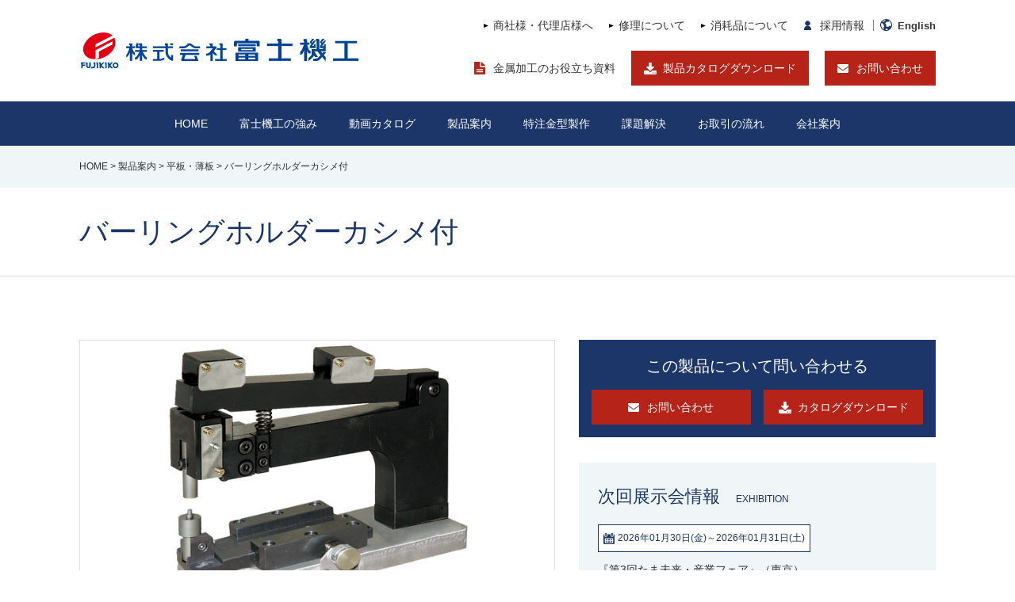

--- FILE ---
content_type: text/html; charset=UTF-8
request_url: https://www.fuji-kiko.co.jp/products/idea/assembly/brhk/
body_size: 17896
content:
<!DOCTYPE html>
<html lang="ja">
<head>
<meta charset="UTF-8">
<meta name="description" content="">
<meta name="viewport" content="width=device-width, initial-scale=1.0">
<meta http-equiv="X-UA-Compatible" content="ie=edge">



<meta property="og:locale" content="ja_JP" />

<link rel="stylesheet" href="https://www.fuji-kiko.co.jp/wp-content/themes/fuji/assets/css/style.css">
<script src="https://code.jquery.com/jquery-3.3.1.js"></script>
	<style>img:is([sizes="auto" i], [sizes^="auto," i]) { contain-intrinsic-size: 3000px 1500px }</style>
	
		<!-- All in One SEO 4.8.8 - aioseo.com -->
		<title>バーリングホルダーカシメ付 | 板金加工機械の製造は富士機工</title>
	<meta name="robots" content="max-snippet:-1, max-image-preview:large, max-video-preview:-1" />
	<link rel="canonical" href="https://www.fuji-kiko.co.jp/products/idea/assembly/brhk/" />
	<meta name="generator" content="All in One SEO (AIOSEO) 4.8.8" />
		<meta property="og:locale" content="ja_JP" />
		<meta property="og:site_name" content="板金加工機械の製造は富士機工 | 株式会社富士機工" />
		<meta property="og:type" content="article" />
		<meta property="og:title" content="バーリングホルダーカシメ付 | 板金加工機械の製造は富士機工" />
		<meta property="og:url" content="https://www.fuji-kiko.co.jp/products/idea/assembly/brhk/" />
		<meta property="article:published_time" content="2020-04-03T06:43:30+00:00" />
		<meta property="article:modified_time" content="2024-11-20T02:23:15+00:00" />
		<meta name="twitter:card" content="summary" />
		<meta name="twitter:title" content="バーリングホルダーカシメ付 | 板金加工機械の製造は富士機工" />
		<script type="application/ld+json" class="aioseo-schema">
			{"@context":"https:\/\/schema.org","@graph":[{"@type":"BreadcrumbList","@id":"https:\/\/www.fuji-kiko.co.jp\/products\/idea\/assembly\/brhk\/#breadcrumblist","itemListElement":[{"@type":"ListItem","@id":"https:\/\/www.fuji-kiko.co.jp#listItem","position":1,"name":"\u30db\u30fc\u30e0","item":"https:\/\/www.fuji-kiko.co.jp","nextItem":{"@type":"ListItem","@id":"https:\/\/www.fuji-kiko.co.jp\/products\/#listItem","name":"\u88fd\u54c1\u6848\u5185"}},{"@type":"ListItem","@id":"https:\/\/www.fuji-kiko.co.jp\/products\/#listItem","position":2,"name":"\u88fd\u54c1\u6848\u5185","item":"https:\/\/www.fuji-kiko.co.jp\/products\/","nextItem":{"@type":"ListItem","@id":"https:\/\/www.fuji-kiko.co.jp\/products\/material\/flat_plate_thin_plate\/#listItem","name":"\u5e73\u677f\u30fb\u8584\u677f"},"previousItem":{"@type":"ListItem","@id":"https:\/\/www.fuji-kiko.co.jp#listItem","name":"\u30db\u30fc\u30e0"}},{"@type":"ListItem","@id":"https:\/\/www.fuji-kiko.co.jp\/products\/material\/flat_plate_thin_plate\/#listItem","position":3,"name":"\u5e73\u677f\u30fb\u8584\u677f","item":"https:\/\/www.fuji-kiko.co.jp\/products\/material\/flat_plate_thin_plate\/","nextItem":{"@type":"ListItem","@id":"https:\/\/www.fuji-kiko.co.jp\/products\/idea\/assembly\/brhk\/#listItem","name":"\u30d0\u30fc\u30ea\u30f3\u30b0\u30db\u30eb\u30c0\u30fc\u30ab\u30b7\u30e1\u4ed8"},"previousItem":{"@type":"ListItem","@id":"https:\/\/www.fuji-kiko.co.jp\/products\/#listItem","name":"\u88fd\u54c1\u6848\u5185"}},{"@type":"ListItem","@id":"https:\/\/www.fuji-kiko.co.jp\/products\/idea\/assembly\/brhk\/#listItem","position":4,"name":"\u30d0\u30fc\u30ea\u30f3\u30b0\u30db\u30eb\u30c0\u30fc\u30ab\u30b7\u30e1\u4ed8","previousItem":{"@type":"ListItem","@id":"https:\/\/www.fuji-kiko.co.jp\/products\/material\/flat_plate_thin_plate\/#listItem","name":"\u5e73\u677f\u30fb\u8584\u677f"}}]},{"@type":"Organization","@id":"https:\/\/www.fuji-kiko.co.jp\/#organization","name":"\u677f\u91d1\u52a0\u5de5\u6a5f\u68b0\u306e\u88fd\u9020\u306f\u5bcc\u58eb\u6a5f\u5de5","description":"\u682a\u5f0f\u4f1a\u793e\u5bcc\u58eb\u6a5f\u5de5","url":"https:\/\/www.fuji-kiko.co.jp\/"},{"@type":"WebPage","@id":"https:\/\/www.fuji-kiko.co.jp\/products\/idea\/assembly\/brhk\/#webpage","url":"https:\/\/www.fuji-kiko.co.jp\/products\/idea\/assembly\/brhk\/","name":"\u30d0\u30fc\u30ea\u30f3\u30b0\u30db\u30eb\u30c0\u30fc\u30ab\u30b7\u30e1\u4ed8 | \u677f\u91d1\u52a0\u5de5\u6a5f\u68b0\u306e\u88fd\u9020\u306f\u5bcc\u58eb\u6a5f\u5de5","inLanguage":"ja","isPartOf":{"@id":"https:\/\/www.fuji-kiko.co.jp\/#website"},"breadcrumb":{"@id":"https:\/\/www.fuji-kiko.co.jp\/products\/idea\/assembly\/brhk\/#breadcrumblist"},"datePublished":"2020-04-03T15:43:30+09:00","dateModified":"2024-11-20T11:23:15+09:00"},{"@type":"WebSite","@id":"https:\/\/www.fuji-kiko.co.jp\/#website","url":"https:\/\/www.fuji-kiko.co.jp\/","name":"\u677f\u91d1\u52a0\u5de5\u6a5f\u68b0\u306e\u88fd\u9020\u306f\u5bcc\u58eb\u6a5f\u5de5","description":"\u682a\u5f0f\u4f1a\u793e\u5bcc\u58eb\u6a5f\u5de5","inLanguage":"ja","publisher":{"@id":"https:\/\/www.fuji-kiko.co.jp\/#organization"}}]}
		</script>
		<!-- All in One SEO -->

<script type="text/javascript">
/* <![CDATA[ */
window._wpemojiSettings = {"baseUrl":"https:\/\/s.w.org\/images\/core\/emoji\/16.0.1\/72x72\/","ext":".png","svgUrl":"https:\/\/s.w.org\/images\/core\/emoji\/16.0.1\/svg\/","svgExt":".svg","source":{"concatemoji":"https:\/\/www.fuji-kiko.co.jp\/wp-includes\/js\/wp-emoji-release.min.js?ver=69df5e094f2e63e66a9e06556d8a7d94"}};
/*! This file is auto-generated */
!function(s,n){var o,i,e;function c(e){try{var t={supportTests:e,timestamp:(new Date).valueOf()};sessionStorage.setItem(o,JSON.stringify(t))}catch(e){}}function p(e,t,n){e.clearRect(0,0,e.canvas.width,e.canvas.height),e.fillText(t,0,0);var t=new Uint32Array(e.getImageData(0,0,e.canvas.width,e.canvas.height).data),a=(e.clearRect(0,0,e.canvas.width,e.canvas.height),e.fillText(n,0,0),new Uint32Array(e.getImageData(0,0,e.canvas.width,e.canvas.height).data));return t.every(function(e,t){return e===a[t]})}function u(e,t){e.clearRect(0,0,e.canvas.width,e.canvas.height),e.fillText(t,0,0);for(var n=e.getImageData(16,16,1,1),a=0;a<n.data.length;a++)if(0!==n.data[a])return!1;return!0}function f(e,t,n,a){switch(t){case"flag":return n(e,"\ud83c\udff3\ufe0f\u200d\u26a7\ufe0f","\ud83c\udff3\ufe0f\u200b\u26a7\ufe0f")?!1:!n(e,"\ud83c\udde8\ud83c\uddf6","\ud83c\udde8\u200b\ud83c\uddf6")&&!n(e,"\ud83c\udff4\udb40\udc67\udb40\udc62\udb40\udc65\udb40\udc6e\udb40\udc67\udb40\udc7f","\ud83c\udff4\u200b\udb40\udc67\u200b\udb40\udc62\u200b\udb40\udc65\u200b\udb40\udc6e\u200b\udb40\udc67\u200b\udb40\udc7f");case"emoji":return!a(e,"\ud83e\udedf")}return!1}function g(e,t,n,a){var r="undefined"!=typeof WorkerGlobalScope&&self instanceof WorkerGlobalScope?new OffscreenCanvas(300,150):s.createElement("canvas"),o=r.getContext("2d",{willReadFrequently:!0}),i=(o.textBaseline="top",o.font="600 32px Arial",{});return e.forEach(function(e){i[e]=t(o,e,n,a)}),i}function t(e){var t=s.createElement("script");t.src=e,t.defer=!0,s.head.appendChild(t)}"undefined"!=typeof Promise&&(o="wpEmojiSettingsSupports",i=["flag","emoji"],n.supports={everything:!0,everythingExceptFlag:!0},e=new Promise(function(e){s.addEventListener("DOMContentLoaded",e,{once:!0})}),new Promise(function(t){var n=function(){try{var e=JSON.parse(sessionStorage.getItem(o));if("object"==typeof e&&"number"==typeof e.timestamp&&(new Date).valueOf()<e.timestamp+604800&&"object"==typeof e.supportTests)return e.supportTests}catch(e){}return null}();if(!n){if("undefined"!=typeof Worker&&"undefined"!=typeof OffscreenCanvas&&"undefined"!=typeof URL&&URL.createObjectURL&&"undefined"!=typeof Blob)try{var e="postMessage("+g.toString()+"("+[JSON.stringify(i),f.toString(),p.toString(),u.toString()].join(",")+"));",a=new Blob([e],{type:"text/javascript"}),r=new Worker(URL.createObjectURL(a),{name:"wpTestEmojiSupports"});return void(r.onmessage=function(e){c(n=e.data),r.terminate(),t(n)})}catch(e){}c(n=g(i,f,p,u))}t(n)}).then(function(e){for(var t in e)n.supports[t]=e[t],n.supports.everything=n.supports.everything&&n.supports[t],"flag"!==t&&(n.supports.everythingExceptFlag=n.supports.everythingExceptFlag&&n.supports[t]);n.supports.everythingExceptFlag=n.supports.everythingExceptFlag&&!n.supports.flag,n.DOMReady=!1,n.readyCallback=function(){n.DOMReady=!0}}).then(function(){return e}).then(function(){var e;n.supports.everything||(n.readyCallback(),(e=n.source||{}).concatemoji?t(e.concatemoji):e.wpemoji&&e.twemoji&&(t(e.twemoji),t(e.wpemoji)))}))}((window,document),window._wpemojiSettings);
/* ]]> */
</script>
<style id='wp-emoji-styles-inline-css' type='text/css'>

	img.wp-smiley, img.emoji {
		display: inline !important;
		border: none !important;
		box-shadow: none !important;
		height: 1em !important;
		width: 1em !important;
		margin: 0 0.07em !important;
		vertical-align: -0.1em !important;
		background: none !important;
		padding: 0 !important;
	}
</style>
<link rel='stylesheet' id='wp-block-library-css' href='https://www.fuji-kiko.co.jp/wp-includes/css/dist/block-library/style.min.css?ver=69df5e094f2e63e66a9e06556d8a7d94' type='text/css' media='all' />
<style id='classic-theme-styles-inline-css' type='text/css'>
/*! This file is auto-generated */
.wp-block-button__link{color:#fff;background-color:#32373c;border-radius:9999px;box-shadow:none;text-decoration:none;padding:calc(.667em + 2px) calc(1.333em + 2px);font-size:1.125em}.wp-block-file__button{background:#32373c;color:#fff;text-decoration:none}
</style>
<style id='global-styles-inline-css' type='text/css'>
:root{--wp--preset--aspect-ratio--square: 1;--wp--preset--aspect-ratio--4-3: 4/3;--wp--preset--aspect-ratio--3-4: 3/4;--wp--preset--aspect-ratio--3-2: 3/2;--wp--preset--aspect-ratio--2-3: 2/3;--wp--preset--aspect-ratio--16-9: 16/9;--wp--preset--aspect-ratio--9-16: 9/16;--wp--preset--color--black: #000000;--wp--preset--color--cyan-bluish-gray: #abb8c3;--wp--preset--color--white: #ffffff;--wp--preset--color--pale-pink: #f78da7;--wp--preset--color--vivid-red: #cf2e2e;--wp--preset--color--luminous-vivid-orange: #ff6900;--wp--preset--color--luminous-vivid-amber: #fcb900;--wp--preset--color--light-green-cyan: #7bdcb5;--wp--preset--color--vivid-green-cyan: #00d084;--wp--preset--color--pale-cyan-blue: #8ed1fc;--wp--preset--color--vivid-cyan-blue: #0693e3;--wp--preset--color--vivid-purple: #9b51e0;--wp--preset--gradient--vivid-cyan-blue-to-vivid-purple: linear-gradient(135deg,rgba(6,147,227,1) 0%,rgb(155,81,224) 100%);--wp--preset--gradient--light-green-cyan-to-vivid-green-cyan: linear-gradient(135deg,rgb(122,220,180) 0%,rgb(0,208,130) 100%);--wp--preset--gradient--luminous-vivid-amber-to-luminous-vivid-orange: linear-gradient(135deg,rgba(252,185,0,1) 0%,rgba(255,105,0,1) 100%);--wp--preset--gradient--luminous-vivid-orange-to-vivid-red: linear-gradient(135deg,rgba(255,105,0,1) 0%,rgb(207,46,46) 100%);--wp--preset--gradient--very-light-gray-to-cyan-bluish-gray: linear-gradient(135deg,rgb(238,238,238) 0%,rgb(169,184,195) 100%);--wp--preset--gradient--cool-to-warm-spectrum: linear-gradient(135deg,rgb(74,234,220) 0%,rgb(151,120,209) 20%,rgb(207,42,186) 40%,rgb(238,44,130) 60%,rgb(251,105,98) 80%,rgb(254,248,76) 100%);--wp--preset--gradient--blush-light-purple: linear-gradient(135deg,rgb(255,206,236) 0%,rgb(152,150,240) 100%);--wp--preset--gradient--blush-bordeaux: linear-gradient(135deg,rgb(254,205,165) 0%,rgb(254,45,45) 50%,rgb(107,0,62) 100%);--wp--preset--gradient--luminous-dusk: linear-gradient(135deg,rgb(255,203,112) 0%,rgb(199,81,192) 50%,rgb(65,88,208) 100%);--wp--preset--gradient--pale-ocean: linear-gradient(135deg,rgb(255,245,203) 0%,rgb(182,227,212) 50%,rgb(51,167,181) 100%);--wp--preset--gradient--electric-grass: linear-gradient(135deg,rgb(202,248,128) 0%,rgb(113,206,126) 100%);--wp--preset--gradient--midnight: linear-gradient(135deg,rgb(2,3,129) 0%,rgb(40,116,252) 100%);--wp--preset--font-size--small: 13px;--wp--preset--font-size--medium: 20px;--wp--preset--font-size--large: 36px;--wp--preset--font-size--x-large: 42px;--wp--preset--spacing--20: 0.44rem;--wp--preset--spacing--30: 0.67rem;--wp--preset--spacing--40: 1rem;--wp--preset--spacing--50: 1.5rem;--wp--preset--spacing--60: 2.25rem;--wp--preset--spacing--70: 3.38rem;--wp--preset--spacing--80: 5.06rem;--wp--preset--shadow--natural: 6px 6px 9px rgba(0, 0, 0, 0.2);--wp--preset--shadow--deep: 12px 12px 50px rgba(0, 0, 0, 0.4);--wp--preset--shadow--sharp: 6px 6px 0px rgba(0, 0, 0, 0.2);--wp--preset--shadow--outlined: 6px 6px 0px -3px rgba(255, 255, 255, 1), 6px 6px rgba(0, 0, 0, 1);--wp--preset--shadow--crisp: 6px 6px 0px rgba(0, 0, 0, 1);}:where(.is-layout-flex){gap: 0.5em;}:where(.is-layout-grid){gap: 0.5em;}body .is-layout-flex{display: flex;}.is-layout-flex{flex-wrap: wrap;align-items: center;}.is-layout-flex > :is(*, div){margin: 0;}body .is-layout-grid{display: grid;}.is-layout-grid > :is(*, div){margin: 0;}:where(.wp-block-columns.is-layout-flex){gap: 2em;}:where(.wp-block-columns.is-layout-grid){gap: 2em;}:where(.wp-block-post-template.is-layout-flex){gap: 1.25em;}:where(.wp-block-post-template.is-layout-grid){gap: 1.25em;}.has-black-color{color: var(--wp--preset--color--black) !important;}.has-cyan-bluish-gray-color{color: var(--wp--preset--color--cyan-bluish-gray) !important;}.has-white-color{color: var(--wp--preset--color--white) !important;}.has-pale-pink-color{color: var(--wp--preset--color--pale-pink) !important;}.has-vivid-red-color{color: var(--wp--preset--color--vivid-red) !important;}.has-luminous-vivid-orange-color{color: var(--wp--preset--color--luminous-vivid-orange) !important;}.has-luminous-vivid-amber-color{color: var(--wp--preset--color--luminous-vivid-amber) !important;}.has-light-green-cyan-color{color: var(--wp--preset--color--light-green-cyan) !important;}.has-vivid-green-cyan-color{color: var(--wp--preset--color--vivid-green-cyan) !important;}.has-pale-cyan-blue-color{color: var(--wp--preset--color--pale-cyan-blue) !important;}.has-vivid-cyan-blue-color{color: var(--wp--preset--color--vivid-cyan-blue) !important;}.has-vivid-purple-color{color: var(--wp--preset--color--vivid-purple) !important;}.has-black-background-color{background-color: var(--wp--preset--color--black) !important;}.has-cyan-bluish-gray-background-color{background-color: var(--wp--preset--color--cyan-bluish-gray) !important;}.has-white-background-color{background-color: var(--wp--preset--color--white) !important;}.has-pale-pink-background-color{background-color: var(--wp--preset--color--pale-pink) !important;}.has-vivid-red-background-color{background-color: var(--wp--preset--color--vivid-red) !important;}.has-luminous-vivid-orange-background-color{background-color: var(--wp--preset--color--luminous-vivid-orange) !important;}.has-luminous-vivid-amber-background-color{background-color: var(--wp--preset--color--luminous-vivid-amber) !important;}.has-light-green-cyan-background-color{background-color: var(--wp--preset--color--light-green-cyan) !important;}.has-vivid-green-cyan-background-color{background-color: var(--wp--preset--color--vivid-green-cyan) !important;}.has-pale-cyan-blue-background-color{background-color: var(--wp--preset--color--pale-cyan-blue) !important;}.has-vivid-cyan-blue-background-color{background-color: var(--wp--preset--color--vivid-cyan-blue) !important;}.has-vivid-purple-background-color{background-color: var(--wp--preset--color--vivid-purple) !important;}.has-black-border-color{border-color: var(--wp--preset--color--black) !important;}.has-cyan-bluish-gray-border-color{border-color: var(--wp--preset--color--cyan-bluish-gray) !important;}.has-white-border-color{border-color: var(--wp--preset--color--white) !important;}.has-pale-pink-border-color{border-color: var(--wp--preset--color--pale-pink) !important;}.has-vivid-red-border-color{border-color: var(--wp--preset--color--vivid-red) !important;}.has-luminous-vivid-orange-border-color{border-color: var(--wp--preset--color--luminous-vivid-orange) !important;}.has-luminous-vivid-amber-border-color{border-color: var(--wp--preset--color--luminous-vivid-amber) !important;}.has-light-green-cyan-border-color{border-color: var(--wp--preset--color--light-green-cyan) !important;}.has-vivid-green-cyan-border-color{border-color: var(--wp--preset--color--vivid-green-cyan) !important;}.has-pale-cyan-blue-border-color{border-color: var(--wp--preset--color--pale-cyan-blue) !important;}.has-vivid-cyan-blue-border-color{border-color: var(--wp--preset--color--vivid-cyan-blue) !important;}.has-vivid-purple-border-color{border-color: var(--wp--preset--color--vivid-purple) !important;}.has-vivid-cyan-blue-to-vivid-purple-gradient-background{background: var(--wp--preset--gradient--vivid-cyan-blue-to-vivid-purple) !important;}.has-light-green-cyan-to-vivid-green-cyan-gradient-background{background: var(--wp--preset--gradient--light-green-cyan-to-vivid-green-cyan) !important;}.has-luminous-vivid-amber-to-luminous-vivid-orange-gradient-background{background: var(--wp--preset--gradient--luminous-vivid-amber-to-luminous-vivid-orange) !important;}.has-luminous-vivid-orange-to-vivid-red-gradient-background{background: var(--wp--preset--gradient--luminous-vivid-orange-to-vivid-red) !important;}.has-very-light-gray-to-cyan-bluish-gray-gradient-background{background: var(--wp--preset--gradient--very-light-gray-to-cyan-bluish-gray) !important;}.has-cool-to-warm-spectrum-gradient-background{background: var(--wp--preset--gradient--cool-to-warm-spectrum) !important;}.has-blush-light-purple-gradient-background{background: var(--wp--preset--gradient--blush-light-purple) !important;}.has-blush-bordeaux-gradient-background{background: var(--wp--preset--gradient--blush-bordeaux) !important;}.has-luminous-dusk-gradient-background{background: var(--wp--preset--gradient--luminous-dusk) !important;}.has-pale-ocean-gradient-background{background: var(--wp--preset--gradient--pale-ocean) !important;}.has-electric-grass-gradient-background{background: var(--wp--preset--gradient--electric-grass) !important;}.has-midnight-gradient-background{background: var(--wp--preset--gradient--midnight) !important;}.has-small-font-size{font-size: var(--wp--preset--font-size--small) !important;}.has-medium-font-size{font-size: var(--wp--preset--font-size--medium) !important;}.has-large-font-size{font-size: var(--wp--preset--font-size--large) !important;}.has-x-large-font-size{font-size: var(--wp--preset--font-size--x-large) !important;}
:where(.wp-block-post-template.is-layout-flex){gap: 1.25em;}:where(.wp-block-post-template.is-layout-grid){gap: 1.25em;}
:where(.wp-block-columns.is-layout-flex){gap: 2em;}:where(.wp-block-columns.is-layout-grid){gap: 2em;}
:root :where(.wp-block-pullquote){font-size: 1.5em;line-height: 1.6;}
</style>
<link rel='stylesheet' id='bogo-css' href='https://www.fuji-kiko.co.jp/wp-content/plugins/bogo/includes/css/style.css?ver=3.9.0.1' type='text/css' media='all' />
<link rel='stylesheet' id='contact-form-7-css' href='https://www.fuji-kiko.co.jp/wp-content/plugins/contact-form-7/includes/css/styles.css?ver=6.1.2' type='text/css' media='all' />
<link rel='stylesheet' id='wpcf7-redirect-script-frontend-css' href='https://www.fuji-kiko.co.jp/wp-content/plugins/wpcf7-redirect/build/assets/frontend-script.css?ver=2c532d7e2be36f6af233' type='text/css' media='all' />
<script type="text/javascript" src="https://www.fuji-kiko.co.jp/wp-includes/js/jquery/jquery.min.js?ver=3.7.1" id="jquery-core-js"></script>
<script type="text/javascript" src="https://www.fuji-kiko.co.jp/wp-includes/js/jquery/jquery-migrate.min.js?ver=3.4.1" id="jquery-migrate-js"></script>
<link rel="https://api.w.org/" href="https://www.fuji-kiko.co.jp/wp-json/" /><link rel="EditURI" type="application/rsd+xml" title="RSD" href="https://www.fuji-kiko.co.jp/xmlrpc.php?rsd" />

<link rel='shortlink' href='https://www.fuji-kiko.co.jp/?p=1069' />
<link rel="alternate" title="oEmbed (JSON)" type="application/json+oembed" href="https://www.fuji-kiko.co.jp/wp-json/oembed/1.0/embed?url=https%3A%2F%2Fwww.fuji-kiko.co.jp%2Fproducts%2Fidea%2Fassembly%2Fbrhk%2F" />
<link rel="alternate" title="oEmbed (XML)" type="text/xml+oembed" href="https://www.fuji-kiko.co.jp/wp-json/oembed/1.0/embed?url=https%3A%2F%2Fwww.fuji-kiko.co.jp%2Fproducts%2Fidea%2Fassembly%2Fbrhk%2F&#038;format=xml" />
<link rel="alternate" href="https://www.fuji-kiko.co.jp/en/products/idea/assembly/brhk/" hreflang="en-US" />
<link rel="alternate" href="https://www.fuji-kiko.co.jp/products/idea/assembly/brhk/" hreflang="ja" />
            <style>
            #wpexperts_pdf_generate_file{
                overflow: hidden;
                padding: 5px;
                cursor: pointer;
            }
        </style>
        <link rel="icon" href="https://www.fuji-kiko.co.jp/wp-content/uploads/2021/12/cropped-名称未設定-2のコピー-32x32.png" sizes="32x32" />
<link rel="icon" href="https://www.fuji-kiko.co.jp/wp-content/uploads/2021/12/cropped-名称未設定-2のコピー-192x192.png" sizes="192x192" />
<link rel="apple-touch-icon" href="https://www.fuji-kiko.co.jp/wp-content/uploads/2021/12/cropped-名称未設定-2のコピー-180x180.png" />
<meta name="msapplication-TileImage" content="https://www.fuji-kiko.co.jp/wp-content/uploads/2021/12/cropped-名称未設定-2のコピー-270x270.png" />
		<style type="text/css" id="wp-custom-css">
			/* 画像サイズ最適表示 */
img {
max-width: 100%;
height:auto;
}

.home-products .products__sub-cat .products__sub-cat__inner .products__sub-cat__box .products__sub-cat__list .products__sub-cat-list-item a .link{
	font-size: 1.1rem;
}		</style>
		<script>
  (function(i,s,o,g,r,a,m){i['GoogleAnalyticsObject']=r;i[r]=i[r]||function(){
  (i[r].q=i[r].q||[]).push(arguments)},i[r].l=1*new Date();a=s.createElement(o),
  m=s.getElementsByTagName(o)[0];a.async=1;a.src=g;m.parentNode.insertBefore(a,m)
  })(window,document,'script','//www.google-analytics.com/analytics.js','ga');

  ga('create', 'UA-3268376-48', 'auto');
  ga('send', 'pageview');
</script>

<style>





.c-custom-password label{
	display: inline-block;
	vertical-align: middle;
	font-size: 0;
	margin-top: 16px;
}

.c-custom-password input[type="password"]{
	font-size: 1.6rem;
	padding: 12px;
	width: 300px;
}

.c-custom-password input[type="submit"] {
	vertical-align: middle;
	border: none;
	position: relative;
	display: inline-block;
	font-size: 1.4rem;
	color: #fff;
	text-decoration: none;
	background: #1c3669;
	padding: 14px 32px;
	font-size: 1.6rem;
	cursor: pointer;
	margin-top: 16px;
}

@media (max-width: 767px){
	.c-custom-password label,
	.c-custom-password input[type="submit"],
	.c-custom-password input[type="password"]{
		width: 100%;
	}
}

/* ページをPDFで保存  */
.l-un-ttl__dl{
	width: 1080px;
	margin-left: auto;
	margin-right: auto;
	margin-top: 10px;
}

.l-un-ttl__dl > *{
	max-width: 230px;
}

.l-un-ttl__dl a{
	position: relative;
	background: #B62318;
	align-items: center;
	justify-content: center;
	display: flex;
	font-size: 1.2rem;
	padding: 10px !important;
	color: #fff;
	text-decoration: none;
}

.l-un-ttl__dl a::before{
	content: '';
	display: inline-block;
	background-image: url(/assets/img/ico/ico_download.svg);
	background-size: 100% auto;
	width: 16px;
	height: 15px;
	margin-right: 8px;
}


@media screen and (max-width:767px) {
	.l-un-ttl__dl{
		width: 100%;
		padding: 0 4%;
	}

}



/* 50周年動画 */
.home-aboutus {
    padding: 60px 15px;
    max-width:calc(1280px + 15px * 2);
    margin-left: auto;
    margin-right: auto;
}
.home-aboutus-move {
    /* width: 720px; */
    width: 100%;
    margin: 0 auto;
    aspect-ratio: 16/9;
}
.home-aboutus_btn {
margin: 30px 0 0;
}
.home-aboutus_text br{
	display: none;
}
.home-aboutus_text{
	margin-top: 3rem;
}
.home-aboutus_text >*{
	color: #1c3669;
	text-align: center;
	font-weight: bold;
	/* font-size: 3.2rem; */
	font-size: clamp(2.1rem, 2vw, 2.6rem);

}
.home-aboutus__list{
    display: flex;
    gap:30px;
}

.home-aboutus__item{
    flex-shrink: 0;
    flex-grow: 0;
    flex-basis: calc(50% - 15px);
    max-width: calc(50% - 15px);
}
@media (max-width:767px){
	.home-aboutus {
	padding: 48px 0;
	}
	.home-aboutus-move {
	width: 100%;
	padding: 0 4%;
	}
	.home-aboutus_text >*{
	font-size: 2.8rem;
	}
	.home-aboutus_text br{
		display: block;
	}
    .home-aboutus__list{
        display: block;
    }
    .home-aboutus__item{
        flex-basis: 100%;
        max-width: 100%;
    }
    .home-aboutus__item+.home-aboutus__item{
        margin-top:50px;
    }
}

/* ブログ */
.bloc-relation .c-flex__item .c-img a{
    display: block;
    width: 213px;
    height: 120px;
}
.blog-side__new-article__img a{
    display: block;
    width: 88px;
    height: 50px;
}

.bloc-relation .c-flex__item .c-img img,
.blog-side__new-article__img img{
    object-fit: cover;
    height: 100%;
    width: 100%;
}
.blog-un-cat ul{
	flex-wrap: wrap;
	display: flex;
	margin: -12px 0 0 -12px;
}
.blog-un-cat ul li{
	margin: 12px 0 0 12px;
}

.c-block .c-headline-4{
	font-weight: bold;
	font-size: 1.8rem;
	margin-bottom: 16px;
}

.blog-content >*+*,
.blog-content[class] > * + p{
    margin-top: 2.4rem;
}

.blog-content ul:not([class]),
.blog-content ol:not([class]){
    padding: 0 0 0 20px;
}

.blog-content ul:not([class]) li{
    font-size: 1.8rem;
    list-style-type: disc;
}

.blog-content ol:not([class]) li{
    font-size: 1.8rem;
    list-style-type: decimal;
}

.blog-content img{
    width: auto;
}

.blog-content img.alignleft {
    margin-right: auto;
}

.blog-content img.alignright {
    margin-left: auto;
}

.blog-content img.aligncenter {
    margin-left: auto;
    margin-right: auto;
}

.blog-content[class] * + .c-headline-2{
	margin-top: 96px;
}

.blog-content[class] * + .c-headline-3{
	margin-top: 64px;
}

.blog-content[class] * + .c-headline-4{
	margin-top: 48px;
}

.c-table-th{
    width: 200px;
    font-weight: bold;
    text-align: left;
    background: #FAFAFA;
    border-right: 1px solid #E0E0E0;
}

.c-float-clear:after{
    content:'';
    display: table;
    clear: both;
}

@media (max-width:767px){
    .bloc-relation .c-flex__item .c-img a{
        width: 100%;
        height: auto;
    }
	.blog-content[class] * + .c-headline-2{
		margin-top: 56px;
	}

	.blog-content[class] * + .c-headline-3{
		margin-top: 48px;
	}
	.blog-content[class] * + .c-headline-4{
		margin-top: 40px;
	}
    .blog-content ul:not([class]) li,
    .blog-content ol:not([class]) li{
        font-size: 1.6rem;
    }
    .c-table-th{
        display: block;
        width: 100%;
    }

}

</style>





</head>
<body data-rsssl=1>

    <header class="l-header">
        <div class="l-header__head">
            <h1 class="l-header__logo"><a href="https://www.fuji-kiko.co.jp"><img src="https://www.fuji-kiko.co.jp/wp-content/themes/fuji/assets/img/layout/logo.png" alt=""></a></h1>
            <div class="l-header__inner sp-none">
                                            <ul class="l-header__primary-nav">
                        <li class="l-header__item"><a href="https://www.fuji-kiko.co.jp/agency">商社様・代理店様へ</a></li>
                                                <li class="l-header__item"><a href="https://www.fuji-kiko.co.jp/repair">修理について</a></li>
                        <li class="l-header__item"><a href="https://www.fuji-kiko.co.jp/expendables">消耗品について</a></li>
                                                <li class="l-header__item l-header__item--user"><a href="https://www.fuji-kiko.co.jp/recruit">採用情報</a></li>
                        <li class="l-header__item l-header__item--global"><a href="#"><ul class="bogo-language-switcher list-view"><li class="en-US en first"><span class="bogo-language-name"><a rel="alternate" hreflang="en-US" href="https://www.fuji-kiko.co.jp/en/products/idea/assembly/brhk/" title="英語">English</a></span></li>
<li class="ja current last"><span class="bogo-language-name"><a rel="alternate" hreflang="ja" href="https://www.fuji-kiko.co.jp/products/idea/assembly/brhk/" title="日本語" class="current" aria-current="page">日本語</a></span></li>
</ul></a></li>
                    </ul>
                    <div class="l-header__btns">
                        <div class="l-header__document">
                            <a href="https://www.fuji-kiko.co.jp/ebook">金属加工のお役立ち資料</a>
                        </div>
                        <div class="l-header__header-btn l-header__header-btn--download">
                            <a href="https://www.fuji-kiko.co.jp/download">製品カタログダウンロード</a>
                        </div>
                        <div class="l-header__header-btn l-header__header-btn--mail">
                            <a href="https://www.fuji-kiko.co.jp/contact">お問い合わせ</a>
                        </div>
                    </div>
                                </div>
            <div class="menu-btn pc-none">
                <a class="menu-trigger">
                    <span></span>
                    <span></span>
                    <span></span>
                </a>
            </div>
        </div>
        <nav class="l-header__nav">
            <ul class="l-header__gnav">
                <li><a  href="https://www.fuji-kiko.co.jp/">HOME</a></li>
                <li><a  href="https://www.fuji-kiko.co.jp/strength"><span>富士機工の強み</span></a></li>
                                <li><a  href="https://www.fuji-kiko.co.jp/moviecatalog">動画カタログ</a></li>
                                                <li><a class="product-root " href="https://www.fuji-kiko.co.jp/products/"><span>製品案内</span></a></li>
                            <li><a  href="https://www.fuji-kiko.co.jp/custom"><span>特注金型製作</span></a></li>
                <li><a class="post-solution " href="https://www.fuji-kiko.co.jp/solution"><span>課題解決</span></a></li>
                <li><a  href="https://www.fuji-kiko.co.jp/flow"><span>お取引の流れ</span></a></li>
                            <li><a   href="https://www.fuji-kiko.co.jp/company">会社案内</a></li>
                                <li class="pc-none"><a  href="https://www.fuji-kiko.co.jp/faq">よくあるご質問</a></li>
                <li class="pc-none"><a  href="https://www.fuji-kiko.co.jp/blog">金型のお役立ちコラム</a></li>
                            <li class="pc-none"><a  href="https://www.fuji-kiko.co.jp/topics">お知らせ・展示会情報</a></li>
            </ul>
                        <ul class="l-header__nav__primary-nav  pc-none">
                <li class="l-header__item"><a href="https://www.fuji-kiko.co.jp/agency">商社様・代理店様へ</a></li>
                <li class="l-header__item"><a href="https://www.fuji-kiko.co.jp/repair">修理について</a></li>
                <li class="l-header__item"><a href="https://www.fuji-kiko.co.jp/expendables">消耗品について</a></li>
                <li class="l-header__item l-header__item--user"><a href="https://www.fuji-kiko.co.jp/recruit">採用情報</a></li>
            </ul>
                        <div class="l-header__nav__btns pc-none">
                                <div class="l-header__document">
                    <a href="https://www.fuji-kiko.co.jp/ebook">金属加工のお役立ち資料</a>
                </div>
                                <div class="l-header__header-btn l-header__header-btn--download">
                                            <a href="https://www.fuji-kiko.co.jp/download">製品カタログダウンロード</a>
                                    </div>
                <div class="l-header__header-btn l-header__header-btn--mail">
                    <a href="https://www.fuji-kiko.co.jp/contact">お問い合わせ</a>
                </div>
            </div>
        </nav>
    </header>
                <div class="l-breadcrumb">
        <ul>
        <li>
        <!-- Breadcrumb NavXT 7.4.1 -->
<span property="itemListElement" typeof="ListItem"><a property="item" typeof="WebPage" title="Go to 板金加工機械の製造は富士機工." href="https://www.fuji-kiko.co.jp" class="home" ><span property="name">HOME</span></a><meta property="position" content="1"></span> &gt; <span property="itemListElement" typeof="ListItem"><a property="item" typeof="WebPage" title="Go to 製品案内." href="https://www.fuji-kiko.co.jp/products/" class="archive post-products-archive" ><span property="name">製品案内</span></a><meta property="position" content="2"></span> &gt; <span property="itemListElement" typeof="ListItem"><a property="item" typeof="WebPage" title="Go to the 平板・薄板 加工する材料 archives." href="https://www.fuji-kiko.co.jp/products/material/flat_plate_thin_plate/" class="taxonomy material" ><span property="name">平板・薄板</span></a><meta property="position" content="3"></span> &gt; <span class="post post-products current-item">バーリングホルダーカシメ付</span>        </li>
        </ul>
            </div>

    <script>
        $(function(){
        if(!($('.exhibition_content h2').hasClass('c-headline-2'))){
            $('.exhibition_content h2').addClass('c-headline-2');
        }
        if(!($('.exhibition_content h3').hasClass('c-headline-3'))){
            $('.cexhibition_content h3').addClass('c-headline-3');
        }
        });
    </script>

    <div class="l-un-ttl">
                <h1 class="l-un-ttl__text">バーリングホルダーカシメ付</h1>
            </div>

    <div class="l-un-wrap">
        <section class="c-block products-slide">
            <div class="products-slide__left">
                <div class="products-slide__image">
                    <div class="c-img-border">
                                                <img class="products-slide__main" src="https://www.fuji-kiko.co.jp/wp-content/uploads/2020/04/brhk_img01.jpg" alt="">
                    </div>
                </div>
                <div class="products-slide__thumbnail">
                                        <div class='c-img'><img class='products-slide__thumb active' src='https://www.fuji-kiko.co.jp/wp-content/uploads/2020/04/brhk_img01.jpg' alt=''></div>                                        <div class='c-img'><img class='products-slide__thumb active' src='https://www.fuji-kiko.co.jp/wp-content/uploads/2020/04/brhk_img02.jpg' alt=''></div>                                        <div class='c-img'><img class='products-slide__thumb active' src='https://www.fuji-kiko.co.jp/wp-content/uploads/2020/04/brhk_img03.jpg' alt=''></div>                                        <div class='c-img'><img class='products-slide__thumb active' src='https://www.fuji-kiko.co.jp/wp-content/uploads/2020/04/brhk_img04.jpg' alt=''></div>                                    </div>
            </div>
            <div class="products-slide__right">
                                <div class="products-slide__contact">
                    <p class="products-slide__ttl">この製品について問い合わせる</p>
                    <div class="products-slide__btn-box">
                        <div class="products-slide__btn products-slide__btn--mail">
                            <a href="https://www.fuji-kiko.co.jp/contact/?pid=1069"><span>お問い合わせ</span></a>
                        </div>
                                                <div class="products-slide__btn products-slide__btn--download">
                            <a href="https://www.fuji-kiko.co.jp/download/idea/assembly/brhk/"><span>カタログダウンロード</span></a>
                        </div>
                                            </div>
                </div>
                <div class="exhibition-box">
                    <p class="exhibition-box__ttl">
                        次回展示会情報<span>EXHIBITION</span>
                    </p>
                    <ul class="exhibition-box__items">
                                                                                                <li class="exhibition-box__child-item">
                                                        <p class="exhibition-box__item-data">
                                2026年01月30日(金)～2026年01月31日(土)                            </p>
                            <p class="exhibition-box__item-ttl"><a
                                    href="https://www.fuji-kiko.co.jp/exhibition/%e3%80%8e%e7%ac%ac3%e5%9b%9e%e3%81%9f%e3%81%be%e6%9c%aa%e6%9d%a5%e3%83%bb%e7%94%a3%e6%a5%ad%e3%83%95%e3%82%a7%e3%82%a2%e3%80%8f%ef%bc%88%e6%9d%b1%e4%ba%ac%ef%bc%892026-01-30%e9%87%91-31%e5%9c%9f/">『第3回たま未来・産業フェア』（東京）</a></p>
                        </li>
                                                <li class="exhibition-box__child-item">
                                                        <p class="exhibition-box__item-data">
                                2026年02月19日(木)～2026年02月20日(金)                            </p>
                            <p class="exhibition-box__item-ttl"><a
                                    href="https://www.fuji-kiko.co.jp/exhibition/202602/">『第22回たま工業交流展』（東京）（11/19更新）</a></p>
                        </li>
                                                                    </ul>
                    <div class="exhibition-box__btn">
                        <a href="https://www.fuji-kiko.co.jp/exhibitions">展示会情報を詳しく見る</a>
                    </div>
                </div>

                            </div>
        </section>

        <section class="c-block products-outline">
            <div class="products-outline__text">
                                                <p class="products-outline__catch">
                    1台でバーリング・ナットカシメ　両方の加工ができます                </p>
                <div class="products-outline__desc">
                                        【バーリング加工金型シリーズ】<br>
プレスで押すだけ　簡単、きれいにバーリング・ナットカシメ加工<br>
パンチ、ダイそれぞれボルト1本ずつで簡単に交換可能                </div>
            </div>
            <div class="products-outline__list-box">
                <p class="products-outline__list-ttl">
                                        製品の特徴
                                    </p>
                <ul class="products-outline__list">
                                        <li>カシメとバーリング両方の加工可能</li>
                                        <li>オーバーハング機構</li>
                                        <li>ワンタッチ着脱式板押え付き（バーリング時）</li>
                                        <li>バーリングパンチサイズ：M2.6　M3　M4　M5</li>
                                        <li>バーリングダイサイズ　：φ3～φ7（0.5とび）9ヶ</li>
                                        <li>六角カレイナットサイズ：M2.6　M3　M4　M5</li>
                                        <li>下穴をフロートピンにガイドして位置決め</li>
                                    </ul>
                                
                                                    <p class="products-outline__list-ttl">
                                                オプション
                                            </p>
                    <ul class="products-outline__list">
                                                <li>パンチ　M2　M6</li>
                                                <li>バーリングホルダーL、LⅡ頭仕様（ＳＵＳバーリング用）</li>
                                                <li>セルスペーサー用ダイ</li>
                                                <li>各種ファスナー用パンチ、ダイ</li>
                                                <li>SKDパンチ</li>
                                                <li>特バーリングサイズ　パンチ、ダイ</li>
                                            </ul>
                                            </div>
        </section>

        <section class="c-block  products-spec">
                                                    <h2 class="c-headline-2">
                                        製品の仕様
                                    </h2>
                                <table class="c-table">
                                        <tr>
                                                <th>オープンハイト</th>
                                                                        <td>212</td>
                                            </tr>
                                        <tr>
                                                <th>シャットハイト</th>
                                                                        <td>196※BR時</td>
                                            </tr>
                                        <tr>
                                                <th>ダイハイト</th>
                                                                        <td>75</td>
                                            </tr>
                                        <tr>
                                                <th>最大加工板厚</th>
                                                                        <td>2.3</td>
                                            </tr>
                                        <tr>
                                                <th>kg</th>
                                                                        <td>9</td>
                                            </tr>
                                        <tr>
                                                <th>奥行</th>
                                                                        <td>195</td>
                                            </tr>
                                        <tr>
                                                <th>パンチ材質</th>
                                                                        <td>SKS</td>
                                            </tr>
                                        <tr>
                                                <th>ダイ材質</th>
                                                                        <td>SKS</td>
                                            </tr>
                                        </tr>
                </table>
                                    </section>

                        

        <section class="c-block">
            <div class="l-contact l-contact--products-in">
                                <div class="l-contact__inner">
                    <div class="l-contact__text-box">
                        <h2 class="l-contact-ttl">
                            この製品に関するお問い合わせ<span>CONTACT</span>
                        </h2>
                        <p class="l-contact__text">
                            お見積り依頼、サンプル加工のご相談、製品カタログのダウンロードはこちらから
                        </p>
                        <div class="l-contact__tel-box">
                            <p class="l-contact__number">
                                <a href="tel:0425607871">042-560-7871</a>
                            </p>
                            <p class="l-contact__time">
                                電話受付時間<br class="sp-none">
                                平日AM 8:30～PM 17:25
                            </p>
                        </div>
                        <div class="l-contact__btn-box">
                            <div class="l-contact__btn l-contact__btn--mail">
                                <a href="https://www.fuji-kiko.co.jp/contact/?pid=1069">お問い合わせ</a>
                            </div>
                            <div class="l-contact__btn l-contact__btn--download">
                                                                <div class="l-contact__btn l-contact__btn--download">
                                    <a href="https://www.fuji-kiko.co.jp/download/idea/assembly/brhk/">カタログダウンロード</a>
                                </div>
                                                            </div>
                        </div>
                    </div>
                    <div class="exhibition-box">
                        <p class="exhibition-box__ttl">
                            次回展示会情報<span>EXHIBITION</span>
                        </p>
                        <ul class="exhibition-box__items">
                                                                                                                <li class="exhibition-box__child-item">
                                                                <p class="exhibition-box__item-data">
                                    2026年01月30日(金)～2026年01月31日(土)                                </p>
                                <p class="exhibition-box__item-ttl"><a
                                        href="https://www.fuji-kiko.co.jp/exhibition/%e3%80%8e%e7%ac%ac3%e5%9b%9e%e3%81%9f%e3%81%be%e6%9c%aa%e6%9d%a5%e3%83%bb%e7%94%a3%e6%a5%ad%e3%83%95%e3%82%a7%e3%82%a2%e3%80%8f%ef%bc%88%e6%9d%b1%e4%ba%ac%ef%bc%892026-01-30%e9%87%91-31%e5%9c%9f/">『第3回たま未来・産業フェア』（東京）</a></p>
                            </li>
                                                        <li class="exhibition-box__child-item">
                                                                <p class="exhibition-box__item-data">
                                    2026年02月19日(木)～2026年02月20日(金)                                </p>
                                <p class="exhibition-box__item-ttl"><a
                                        href="https://www.fuji-kiko.co.jp/exhibition/202602/">『第22回たま工業交流展』（東京）（11/19更新）</a></p>
                            </li>
                                                                                </ul>
                        <div class="exhibition-box__btn">
                            <a href="https://www.fuji-kiko.co.jp/exhibitions">展示会情報を詳しく見る</a>
                        </div>
                    </div>
                </div>
                                
            </div>
        </section>

        <section class="c-block">
                        <h2 class="c-headline-2">関連製品を見る</h2>
                        <div class="c-flex c-flex--max3">
                                                                                <div class="c-flex__item">
                    <div class="c-img c-img-border">
                        <a href="https://www.fuji-kiko.co.jp/products/idea/cutout/c150-2/">
                                                        <img src="https://www.fuji-kiko.co.jp/wp-content/uploads/2020/04/c150-2_img01.jpg" alt="">
                        </a>
                    </div>
                    <div class="products-tag">
                                                                                <p class="products-tag__item">カタログあり</p>
                                                                                                                                    <p class="products-tag__item">動画カタログあり</p>
                                                                        </div>
                    <p class="c-btn-text">
                        <a href="https://www.fuji-kiko.co.jp/products/idea/cutout/c150-2/">コーナーカット150Ⅱ</a>
                    </p>
                    <div class="c-text-s">クリアランス変更（0.1mm～0.6mm）はレバー操作でワンタッチ切替<br>
板押さえ（ウレタン製着脱自在）付きで材料のソリ、曲がりを防止</div>
                </div>
                                                <div class="c-flex__item">
                    <div class="c-img c-img-border">
                        <a href="https://www.fuji-kiko.co.jp/products/idea/assembly/sl2/">
                                                        <img src="https://www.fuji-kiko.co.jp/wp-content/uploads/2020/04/SLⅡHP用.png" alt="">
                        </a>
                    </div>
                    <div class="products-tag">
                                                                                <p class="products-tag__item">カタログあり</p>
                                                                                                </div>
                    <p class="c-btn-text">
                        <a href="https://www.fuji-kiko.co.jp/products/idea/assembly/sl2/">スライドルーバーⅡ</a>
                    </p>
                    <div class="c-text-s">スライド式のダイにより長さ調整が可能です<br>
ステンレスにも対応、きれいに仕上がります<br>
付属スケールにより、位置決めも簡単</div>
                </div>
                                                <div class="c-flex__item">
                    <div class="c-img c-img-border">
                        <a href="https://www.fuji-kiko.co.jp/products/idea/cutout/k50-30s/">
                                                        <img src="https://www.fuji-kiko.co.jp/wp-content/uploads/2020/04/01_product_k53s_img01【680×380×72px】.jpg" alt="">
                        </a>
                    </div>
                    <div class="products-tag">
                                                                                <p class="products-tag__item">カタログあり</p>
                                                                                                </div>
                    <p class="c-btn-text">
                        <a href="https://www.fuji-kiko.co.jp/products/idea/cutout/k50-30s/">切り欠きシン50-30</a>
                    </p>
                    <div class="c-text-s">50mm幅と30mm幅、2種類の切り欠き加工ができる金型。<br>
50側は送り切り欠き加工ができます。</div>
                </div>
                                            </div>
        </section>
    </div>

    <div class="products-wrap">
                <div class="products-cat">
                    <h2 class="products-cat__ttl">
                                    カテゴリーから金型を探す<span>CATEGORY</span>
                            </h2>
            <div class="c-flex c-flex--max3">
                                <div class='c-flex__item'>
                    <a href='https://www.fuji-kiko.co.jp/products/product_cat/idea/'>
                        <div class='c-img'>
                                                        <img src="https://www.fuji-kiko.co.jp/wp-content/uploads/2020/01/catch_idea-1.jpg" alt="">
                        </div>
                        <p class='products-cat__link active'>アイデア金型</p>
                    </a>
                </div>
                                <div class='c-flex__item'>
                    <a href='https://www.fuji-kiko.co.jp/products/product_cat/punch-press/'>
                        <div class='c-img'>
                                                        <img src="https://www.fuji-kiko.co.jp/wp-content/uploads/2020/01/catch_punch_press-1.jpg" alt="">
                        </div>
                        <p class='products-cat__link active'>パンチプレス金型</p>
                    </a>
                </div>
                                <div class='c-flex__item'>
                    <a href='https://www.fuji-kiko.co.jp/products/product_cat/bending-mold/'>
                        <div class='c-img'>
                                                        <img src="https://www.fuji-kiko.co.jp/wp-content/uploads/2020/01/catch_bending.jpg" alt="">
                        </div>
                        <p class='products-cat__link active'>プレスブレーキ金型・ツール</p>
                    </a>
                </div>
                                <div class='c-flex__item'>
                    <a href='https://www.fuji-kiko.co.jp/products/product_cat/press/'>
                        <div class='c-img'>
                                                        <img src="https://www.fuji-kiko.co.jp/wp-content/uploads/2025/02/RSP30編集680-380-1.png" alt="">
                        </div>
                        <p class='products-cat__link active'>油圧プレス機・プレスブレーキ</p>
                    </a>
                </div>
                                <div class='c-flex__item'>
                    <a href='https://www.fuji-kiko.co.jp/products/product_cat/punching/'>
                        <div class='c-img'>
                                                        <img src="https://www.fuji-kiko.co.jp/wp-content/uploads/2020/01/catch_punching.jpg" alt="">
                        </div>
                        <p class='products-cat__link active'>パンチプレス</p>
                    </a>
                </div>
                                <div class='c-flex__item'>
                    <a href='https://www.fuji-kiko.co.jp/products/product_cat/baritoriki/'>
                        <div class='c-img'>
                                                        <img src="https://www.fuji-kiko.co.jp/wp-content/uploads/2025/07/BTW-600-202412_thumSubsidy【富士機工】.jpg" alt="">
                        </div>
                        <p class='products-cat__link active'>バリ取り機</p>
                    </a>
                </div>
                                <div class='c-flex__item'>
                    <a href='https://www.fuji-kiko.co.jp/products/product_cat/inc/'>
                        <div class='c-img'>
                                                        <img src="https://www.fuji-kiko.co.jp/wp-content/uploads/2020/01/catch_nc-1.jpg" alt="">
                        </div>
                        <p class='products-cat__link active'>位置決め装置</p>
                    </a>
                </div>
                                <div class='c-flex__item'>
                    <a href='https://www.fuji-kiko.co.jp/products/product_cat/kashime/'>
                        <div class='c-img'>
                                                        <img src="https://www.fuji-kiko.co.jp/wp-content/uploads/2025/09/BRT400sⅡ680-380.jpg" alt="">
                        </div>
                        <p class='products-cat__link active'>バーリング・カシメ</p>
                    </a>
                </div>
                                <div class='c-flex__item'>
                    <a href='https://www.fuji-kiko.co.jp/products/product_cat/welding/'>
                        <div class='c-img'>
                                                        <img src="https://www.fuji-kiko.co.jp/wp-content/uploads/2025/06/fiber-laser-welding-machine.jpg" alt="">
                        </div>
                        <p class='products-cat__link active'>溶接</p>
                    </a>
                </div>
                                <div class='c-flex__item'>
                    <a href='https://www.fuji-kiko.co.jp/products/product_cat/industry/'>
                        <div class='c-img'>
                                                        <img src="https://www.fuji-kiko.co.jp/wp-content/uploads/2021/03/炭酸ガスニ次元レーザ加工機『HV2-Rシリーズ』.jpg" alt="">
                        </div>
                        <p class='products-cat__link active'>板金加工機・産業機械</p>
                    </a>
                </div>
                                <div class='c-flex__item'>
                    <a href='https://www.fuji-kiko.co.jp/products/product_cat/airleak/'>
                        <div class='c-img'>
                                                        <img src="https://www.fuji-kiko.co.jp/wp-content/uploads/2025/06/【富士機工】_エア漏れ診断サービス_診断中.png" alt="">
                        </div>
                        <p class='products-cat__link active'>エア漏れ診断サービス</p>
                    </a>
                </div>
                            </div>
        </div>

        <div class="products-tab">
                            <h3 class="products-tab__item active products-tab__item--1">
                    加工する材料から探す<span>MATERIAL</span>
                </h3>
                <h3 class="products-tab__item products-tab__item--2">
                    加工する内容から探す<span>PROCESS</span>
                </h3>
                    </div>

        <div class="products-tab-box active products-tab-box--process">
            <div class="c-flex c-flex--max4">
                                <div class="c-flex__item">
                    <a href='https://www.fuji-kiko.co.jp/products/material/flat_plate_thin_plate/'>
                        <div class="img">
                                                        <img src="https://www.fuji-kiko.co.jp/wp-content/uploads/2020/01/catch_thin-1.jpg" alt="">
                        </div>
                        
                                                <p class="products-cat__link">平板・薄板</p>
                                            </a>
                </div>
                                <div class="c-flex__item">
                    <a href='https://www.fuji-kiko.co.jp/products/material/thick/'>
                        <div class="img">
                                                        <img src="https://www.fuji-kiko.co.jp/wp-content/uploads/2020/01/catch_thick.jpg" alt="">
                        </div>
                        
                                                <p class="products-cat__link">平板・厚板</p>
                                            </a>
                </div>
                                <div class="c-flex__item">
                    <a href='https://www.fuji-kiko.co.jp/products/material/angle/'>
                        <div class="img">
                                                        <img src="https://www.fuji-kiko.co.jp/wp-content/uploads/2020/01/catch_angle.jpg" alt="">
                        </div>
                        
                                                <p class="products-cat__link">アングル</p>
                                            </a>
                </div>
                                <div class="c-flex__item">
                    <a href='https://www.fuji-kiko.co.jp/products/material/pipe/'>
                        <div class="img">
                                                        <img src="https://www.fuji-kiko.co.jp/wp-content/uploads/2020/06/catch_pipe.jpg" alt="">
                        </div>
                        
                                                <p class="products-cat__link">角パイプ・丸パイプ</p>
                                            </a>
                </div>
                                <div class="c-flex__item">
                    <a href='https://www.fuji-kiko.co.jp/products/material/channel/'>
                        <div class="img">
                                                        <img src="https://www.fuji-kiko.co.jp/wp-content/uploads/2020/01/catch_channel.jpg" alt="">
                        </div>
                        
                                                <p class="products-cat__link">チャンネル</p>
                                            </a>
                </div>
                                <div class="c-flex__item">
                    <a href='https://www.fuji-kiko.co.jp/products/material/flatbar/'>
                        <div class="img">
                                                        <img src="https://www.fuji-kiko.co.jp/wp-content/uploads/2020/01/catch_flatbar.jpg" alt="">
                        </div>
                        
                                                <p class="products-cat__link">フラットバー</p>
                                            </a>
                </div>
                                <div class="c-flex__item">
                    <a href='https://www.fuji-kiko.co.jp/products/material/rod/'>
                        <div class="img">
                                                        <img src="https://www.fuji-kiko.co.jp/wp-content/uploads/2020/01/catch_rod.jpg" alt="">
                        </div>
                        
                                                <p class="products-cat__link">丸棒</p>
                                            </a>
                </div>
                                <div class="c-flex__item">
                    <a href='https://www.fuji-kiko.co.jp/products/material/non-metallic/'>
                        <div class="img">
                                                        <img src="https://www.fuji-kiko.co.jp/wp-content/uploads/2020/01/catch_non_metallic.jpg" alt="">
                        </div>
                        
                                                <p class="products-cat__link">非金属</p>
                                            </a>
                </div>
                                <div class="c-flex__item">
                    <a href='https://www.fuji-kiko.co.jp/products/material/other-shape/'>
                        <div class="img">
                                                        <img src="https://www.fuji-kiko.co.jp/wp-content/uploads/2020/01/catch_other_shape-1.jpg" alt="">
                        </div>
                        
                                                <p class="products-cat__link">その他形鋼</p>
                                            </a>
                </div>
                            </div>
        </div>

        <div class="products-tab-box products-tab-box--material">
            <div class="c-flex c-flex--max4">
                                <div class="c-flex__item">
                    <a href='https://www.fuji-kiko.co.jp/products/process/notch/'>
                        <div class="img">
                                                        <img src="https://www.fuji-kiko.co.jp/wp-content/uploads/2020/06/catch_notch.jpg" alt="">
                        </div>
                                                <p class="products-cat__link">切り欠き</p>
                                            </a>
                </div>
                                <div class="c-flex__item">
                    <a href='https://www.fuji-kiko.co.jp/products/process/cut/'>
                        <div class="img">
                                                        <img src="https://www.fuji-kiko.co.jp/wp-content/uploads/2020/06/catch_cut.jpg" alt="">
                        </div>
                                                <p class="products-cat__link">切断</p>
                                            </a>
                </div>
                                <div class="c-flex__item">
                    <a href='https://www.fuji-kiko.co.jp/products/process/drilling/'>
                        <div class="img">
                                                        <img src="https://www.fuji-kiko.co.jp/wp-content/uploads/2020/06/catch_drilling.jpg" alt="">
                        </div>
                                                <p class="products-cat__link">穴あけ</p>
                                            </a>
                </div>
                                <div class="c-flex__item">
                    <a href='https://www.fuji-kiko.co.jp/products/process/bending/'>
                        <div class="img">
                                                        <img src="https://www.fuji-kiko.co.jp/wp-content/uploads/2020/06/catch_bending.jpg" alt="">
                        </div>
                                                <p class="products-cat__link">曲げ</p>
                                            </a>
                </div>
                                <div class="c-flex__item">
                    <a href='https://www.fuji-kiko.co.jp/products/process/burring/'>
                        <div class="img">
                                                        <img src="https://www.fuji-kiko.co.jp/wp-content/uploads/2020/06/catch_burring.jpg" alt="">
                        </div>
                                                <p class="products-cat__link">バーリング・ルーバー</p>
                                            </a>
                </div>
                                <div class="c-flex__item">
                    <a href='https://www.fuji-kiko.co.jp/products/process/assembly/'>
                        <div class="img">
                                                        <img src="https://www.fuji-kiko.co.jp/wp-content/uploads/2020/06/catch_assembly.jpg" alt="">
                        </div>
                                                <p class="products-cat__link">カシメ・ナット溶接・溶接</p>
                                            </a>
                </div>
                                <div class="c-flex__item">
                    <a href='https://www.fuji-kiko.co.jp/products/process/baritori/'>
                        <div class="img">
                                                        <img src="https://www.fuji-kiko.co.jp/wp-content/uploads/2020/05/catch_baritori.jpg" alt="">
                        </div>
                                                <p class="products-cat__link">バリ取り</p>
                                            </a>
                </div>
                                <div class="c-flex__item">
                    <a href='https://www.fuji-kiko.co.jp/products/process/shaped-steel/'>
                        <div class="img">
                                                        <img src="https://www.fuji-kiko.co.jp/wp-content/uploads/2020/06/catch_shaped-steel.jpg" alt="">
                        </div>
                                                <p class="products-cat__link">形鋼材加工</p>
                                            </a>
                </div>
                                <div class="c-flex__item">
                    <a href='https://www.fuji-kiko.co.jp/products/process/other/'>
                        <div class="img">
                                                        <img src="https://www.fuji-kiko.co.jp/wp-content/uploads/2020/05/catch_other.jpg" alt="">
                        </div>
                                                <p class="products-cat__link">その他</p>
                                            </a>
                </div>
                            </div>
        </div>
    </div>

    <style>
        .products-outline .freearea img {
        height: auto;
        margin-top: 32px;
        }
        .products-outline .freearea img.alignleft {
        margin-left: 0;
        margin-right: 0;
        }
        .products-outline .freearea img.alignright {
        margin-left: auto;
        margin-right: 0;
        }
        .products-outline .freearea img.aligncenter {
        margin-left: auto;
        margin-right: auto;
        }
    </style>









<div class="l-contact">
    <div class="l-contact__inner">
        <div class="l-contact__text-box">
                    <h2 class="l-contact-ttl">
                    お問い合わせ<span>CONTACT</span>
                </h2>
                <p class="l-contact__text">
                    お見積り依頼、サンプル加工のご相談、製品カタログのダウンロードはこちらから
                </p>
                <div class="l-contact__tel-box">
                    <p class="l-contact__number">
                        <a href="tel:0425607871">042-560-7871
                            <span class="pc-none">タップすると電話がかかります</span>
                        </a>
                    </p>
                    <p class="l-contact__number l-contact__number--fax">
                        042-560-7883
                    </p>
                </div>
                <p class="l-contact__time">
                    電話受付時間 平日AM 8:30～PM 17:25
                </p>
                <div class="l-contact__btn-box">
                    <div class="l-contact__btn l-contact__btn--mail">
                        <a href="/contact/">お問い合わせ</a>
                    </div>
                    <div class="l-contact__btn l-contact__btn--download">
                        <a href="/download/">製品カタログダウンロード</a>
                    </div>
                </div>
                </div>
                    <div class="exhibition-box">
                <p class="exhibition-box__ttl">
                    次回展示会情報<span>EXHIBITION</span>
                </p>
                <ul class="exhibition-box__items">
                                                                                <li class="exhibition-box__child-item">
                                        <p class="exhibition-box__item-data">2026年01月30日(金)～2026年01月31日(土)</p>
                    <p class="exhibition-box__item-ttl"><a href="https://www.fuji-kiko.co.jp/exhibition/%e3%80%8e%e7%ac%ac3%e5%9b%9e%e3%81%9f%e3%81%be%e6%9c%aa%e6%9d%a5%e3%83%bb%e7%94%a3%e6%a5%ad%e3%83%95%e3%82%a7%e3%82%a2%e3%80%8f%ef%bc%88%e6%9d%b1%e4%ba%ac%ef%bc%892026-01-30%e9%87%91-31%e5%9c%9f/">『第3回たま未来・産業フェア』（東京）</a></p>
                    </li>
                                <li class="exhibition-box__child-item">
                                        <p class="exhibition-box__item-data">2026年02月19日(木)～2026年02月20日(金)</p>
                    <p class="exhibition-box__item-ttl"><a href="https://www.fuji-kiko.co.jp/exhibition/202602/">『第22回たま工業交流展』（東京）（11/19更新）</a></p>
                    </li>
                                        </ul>
                <div class="exhibition-box__btn">
                    <a href="https://www.fuji-kiko.co.jp/exhibitions">展示会情報を詳しく見る</a>
                </div>
            </div>

                    </div>
</div>

<div class="l-product-nav">
    <div class="l-product-nav__inner">
                    <p class="l-product-nav__ttl">製品案内</p>
            <ul class="l-product-nav__list">
                 
                <li>
                    <a href='https://www.fuji-kiko.co.jp/products/product_cat/idea/'>
                        アイデア金型                    </a>
                </li>
                 
                <li>
                    <a href='https://www.fuji-kiko.co.jp/products/product_cat/punch-press/'>
                        パンチプレス金型                    </a>
                </li>
                 
                <li>
                    <a href='https://www.fuji-kiko.co.jp/products/product_cat/bending-mold/'>
                        プレスブレーキ金型・ツール                    </a>
                </li>
                 
                <li>
                    <a href='https://www.fuji-kiko.co.jp/products/product_cat/press/'>
                        油圧プレス機・プレスブレーキ                    </a>
                </li>
                 
                <li>
                    <a href='https://www.fuji-kiko.co.jp/products/product_cat/punching/'>
                        パンチプレス                    </a>
                </li>
                 
                <li>
                    <a href='https://www.fuji-kiko.co.jp/products/product_cat/baritoriki/'>
                        バリ取り機                    </a>
                </li>
                 
                <li>
                    <a href='https://www.fuji-kiko.co.jp/products/product_cat/inc/'>
                        位置決め装置                    </a>
                </li>
                 
                <li>
                    <a href='https://www.fuji-kiko.co.jp/products/product_cat/kashime/'>
                        バーリング・カシメ                    </a>
                </li>
                 
                <li>
                    <a href='https://www.fuji-kiko.co.jp/products/product_cat/welding/'>
                        溶接                    </a>
                </li>
                 
                <li>
                    <a href='https://www.fuji-kiko.co.jp/products/product_cat/industry/'>
                        板金加工機・産業機械                    </a>
                </li>
                 
                <li>
                    <a href='https://www.fuji-kiko.co.jp/products/product_cat/airleak/'>
                        エア漏れ診断サービス                    </a>
                </li>
                            </ul>
            <p class="l-product-nav__ttl">材料から選ぶ</p>
            <ul class="l-product-nav__list">
             
                <li>
                    <a href='https://www.fuji-kiko.co.jp/products/material/flat_plate_thin_plate/'>
                        平板・薄板                    </a>
                </li>
                 
                <li>
                    <a href='https://www.fuji-kiko.co.jp/products/material/thick/'>
                        平板・厚板                    </a>
                </li>
                 
                <li>
                    <a href='https://www.fuji-kiko.co.jp/products/material/angle/'>
                        アングル                    </a>
                </li>
                 
                <li>
                    <a href='https://www.fuji-kiko.co.jp/products/material/pipe/'>
                        角パイプ・丸パイプ                    </a>
                </li>
                 
                <li>
                    <a href='https://www.fuji-kiko.co.jp/products/material/channel/'>
                        チャンネル                    </a>
                </li>
                 
                <li>
                    <a href='https://www.fuji-kiko.co.jp/products/material/flatbar/'>
                        フラットバー                    </a>
                </li>
                 
                <li>
                    <a href='https://www.fuji-kiko.co.jp/products/material/rod/'>
                        丸棒                    </a>
                </li>
                 
                <li>
                    <a href='https://www.fuji-kiko.co.jp/products/material/non-metallic/'>
                        非金属                    </a>
                </li>
                 
                <li>
                    <a href='https://www.fuji-kiko.co.jp/products/material/other-shape/'>
                        その他形鋼                    </a>
                </li>
                            </ul>
            <p class="l-product-nav__ttl">加工内容から選ぶ</p>
            <ul class="l-product-nav__list">
             
                <li>
                    <a href='https://www.fuji-kiko.co.jp/products/process/notch/'>
                        切り欠き                    </a>
                </li>
                 
                <li>
                    <a href='https://www.fuji-kiko.co.jp/products/process/cut/'>
                        切断                    </a>
                </li>
                 
                <li>
                    <a href='https://www.fuji-kiko.co.jp/products/process/drilling/'>
                        穴あけ                    </a>
                </li>
                 
                <li>
                    <a href='https://www.fuji-kiko.co.jp/products/process/bending/'>
                        曲げ                    </a>
                </li>
                 
                <li>
                    <a href='https://www.fuji-kiko.co.jp/products/process/burring/'>
                        バーリング・ルーバー                    </a>
                </li>
                 
                <li>
                    <a href='https://www.fuji-kiko.co.jp/products/process/assembly/'>
                        カシメ・ナット溶接・溶接                    </a>
                </li>
                 
                <li>
                    <a href='https://www.fuji-kiko.co.jp/products/process/baritori/'>
                        バリ取り                    </a>
                </li>
                 
                <li>
                    <a href='https://www.fuji-kiko.co.jp/products/process/shaped-steel/'>
                        形鋼材加工                    </a>
                </li>
                 
                <li>
                    <a href='https://www.fuji-kiko.co.jp/products/process/other/'>
                        その他                    </a>
                </li>
                            </ul>
            </div>
</div>

<footer class="l-footer">
    <div class="l-footer__inner">
        <div class="l-footer__company">
                    <div class="l-footer__logo">
                <img src="https://www.fuji-kiko.co.jp/wp-content/themes/fuji/assets/img/layout/logo.png" alt="">
            </div>
            <p class="l-footer__name">本社・工場</p>
            <p class="l-footer__address">
                〒208-0023 東京都武蔵村山市伊奈平2-92-3<br>
                Tel.042-560-7871
            </p>
            <p class="l-footer__name">名古屋営業所</p>
            <p class="l-footer__address">
                〒486-0913　愛知県春日井市柏原町5-285<br>
                Tel.0568-84-8413
            </p>
            <p class="l-footer__name">大阪営業所</p>
            <p class="l-footer__address">
                〒661-0966 兵庫県尼崎市西川2-13-3<br>
                Tel.06-6499-5151
            </p>
                        </div>
        <div class="l-footer__text-box">
            <div class="l-footer__sitemap sp-none">
                <ul class="l-footer__link-list">
                    <li>
                                            <a href="https://www.fuji-kiko.co.jp/company">会社案内</a>
                        <ul>
                            <li><a href="https://www.fuji-kiko.co.jp/company/about">会社概要</a></li>
                            <li><a href="https://www.fuji-kiko.co.jp/company/policy">企業理念</a></li>
                            <li><a href="https://www.fuji-kiko.co.jp/company/history">会社沿革</a></li>
                            <li><a href="https://www.fuji-kiko.co.jp/company/ceo">代表挨拶</a></li>
                            <li><a href="https://www.fuji-kiko.co.jp/company/showroom">ショールーム</a></li>
                            <li><a href="https://www.fuji-kiko.co.jp/company/access">アクセス</a></li>
                        </ul>
                                        </li>
                </ul>
                <ul class="l-footer__link-list">
                                            <li><a href="https://www.fuji-kiko.co.jp/strength">富士機工の強み</a></li>
                        <li><a href="https://www.fuji-kiko.co.jp/custom">特注金型製作</a></li>
                        <li><a href="https://www.fuji-kiko.co.jp/flow">お取引の流れ</a></li>
                        <li><a href="https://www.fuji-kiko.co.jp/faq">よくあるご質問</a></li>
                        <li><a href="https://www.fuji-kiko.co.jp/expendables">消耗品について</a></li>
                        <li><a href="https://www.fuji-kiko.co.jp/repair">製品の修理について</a></li>
                        <li><a href="https://www.fuji-kiko.co.jp/moviecatalog">動画カタログ</a></li>
                                    </ul>
                <ul class="l-footer__link-list">
                        

                                                                    <li><a href="https://www.fuji-kiko.co.jp/blog">金型のお役立ちコラム</a></li>
                                                <li><a href="https://www.fuji-kiko.co.jp/topics">お知らせ</a></li>
                        <li><a href="https://www.fuji-kiko.co.jp/contact">お問い合わせ</a></li>
                        <li><a href="https://www.fuji-kiko.co.jp/download">製品カタログダウンロード</a></li>
                        <li><a href="https://www.fuji-kiko.co.jp/ebook">金型のお役立ち情報</a></li>
                        <li><a href="https://www.fuji-kiko.co.jp/agency">商社様・代理店様へ</a></li>
                                    </ul>
            </div>
                            <ul class="l-footer__nav">
                    <li><a href="https://www.fuji-kiko.co.jp/privacy">プライバシーポリシー</a></li>
                    <li><a href="https://www.fuji-kiko.co.jp/sitemap">サイトマップ</a></li>
                </ul>
                    </div>
    </div>
    <p class="l-footer__copyright">Copyright(C) FUJIKIKO CO.,All Rights Reserved.</p>
</footer>

<!-- <script src="https://code.jquery.com/jquery-2.2.0.min.js" type="text/javascript"></script> -->

<script>
/* ページをPDFで保存  */
jQuery(function($) {
    $('body').addClass('wpexperts-page');
});
</script>


<script type="text/javascript" src="https://www.fuji-kiko.co.jp/wp-content/themes/fuji/assets/js/clickevent.js"></script>
<script type="text/javascript" src="https://www.fuji-kiko.co.jp/wp-content/themes/fuji/assets/js/jquery.matchHeight.js"></script>
<script type="speculationrules">
{"prefetch":[{"source":"document","where":{"and":[{"href_matches":"\/*"},{"not":{"href_matches":["\/wp-*.php","\/wp-admin\/*","\/wp-content\/uploads\/*","\/wp-content\/*","\/wp-content\/plugins\/*","\/wp-content\/themes\/fuji\/*","\/*\\?(.+)"]}},{"not":{"selector_matches":"a[rel~=\"nofollow\"]"}},{"not":{"selector_matches":".no-prefetch, .no-prefetch a"}}]},"eagerness":"conservative"}]}
</script>
<script type="text/javascript" src="https://www.fuji-kiko.co.jp/wp-includes/js/dist/hooks.min.js?ver=4d63a3d491d11ffd8ac6" id="wp-hooks-js"></script>
<script type="text/javascript" src="https://www.fuji-kiko.co.jp/wp-includes/js/dist/i18n.min.js?ver=5e580eb46a90c2b997e6" id="wp-i18n-js"></script>
<script type="text/javascript" id="wp-i18n-js-after">
/* <![CDATA[ */
wp.i18n.setLocaleData( { 'text direction\u0004ltr': [ 'ltr' ] } );
/* ]]> */
</script>
<script type="text/javascript" src="https://www.fuji-kiko.co.jp/wp-content/plugins/contact-form-7/includes/swv/js/index.js?ver=6.1.2" id="swv-js"></script>
<script type="text/javascript" id="contact-form-7-js-translations">
/* <![CDATA[ */
( function( domain, translations ) {
	var localeData = translations.locale_data[ domain ] || translations.locale_data.messages;
	localeData[""].domain = domain;
	wp.i18n.setLocaleData( localeData, domain );
} )( "contact-form-7", {"translation-revision-date":"2025-09-30 07:44:19+0000","generator":"GlotPress\/4.0.1","domain":"messages","locale_data":{"messages":{"":{"domain":"messages","plural-forms":"nplurals=1; plural=0;","lang":"ja_JP"},"This contact form is placed in the wrong place.":["\u3053\u306e\u30b3\u30f3\u30bf\u30af\u30c8\u30d5\u30a9\u30fc\u30e0\u306f\u9593\u9055\u3063\u305f\u4f4d\u7f6e\u306b\u7f6e\u304b\u308c\u3066\u3044\u307e\u3059\u3002"],"Error:":["\u30a8\u30e9\u30fc:"]}},"comment":{"reference":"includes\/js\/index.js"}} );
/* ]]> */
</script>
<script type="text/javascript" id="contact-form-7-js-before">
/* <![CDATA[ */
var wpcf7 = {
    "api": {
        "root": "https:\/\/www.fuji-kiko.co.jp\/wp-json\/",
        "namespace": "contact-form-7\/v1"
    }
};
/* ]]> */
</script>
<script type="text/javascript" src="https://www.fuji-kiko.co.jp/wp-content/plugins/contact-form-7/includes/js/index.js?ver=6.1.2" id="contact-form-7-js"></script>
<script type="text/javascript" id="wpcf7-redirect-script-js-extra">
/* <![CDATA[ */
var wpcf7r = {"ajax_url":"https:\/\/www.fuji-kiko.co.jp\/wp-admin\/admin-ajax.php"};
/* ]]> */
</script>
<script type="text/javascript" src="https://www.fuji-kiko.co.jp/wp-content/plugins/wpcf7-redirect/build/assets/frontend-script.js?ver=2c532d7e2be36f6af233" id="wpcf7-redirect-script-js"></script>
<script type="text/javascript" src="https://www.fuji-kiko.co.jp/wp-content/plugins/wp-pdf-generator/assets/js/es6-promise.auto.min.js?ver=1.2.3" id="wpexperts-es6-promise-auto-min-js"></script>
<script type="text/javascript" src="https://www.fuji-kiko.co.jp/wp-content/plugins/wp-pdf-generator/assets/js/jspdf.min.js?ver=1.2.3" id="wpexperts-jspdf-min-js"></script>
<script type="text/javascript" src="https://www.fuji-kiko.co.jp/wp-content/plugins/wp-pdf-generator/assets/js/html2canvas.min.js?ver=1.2.3" id="wpexperts-jhtml2canvas-js"></script>
<script type="text/javascript" src="https://www.fuji-kiko.co.jp/wp-content/plugins/wp-pdf-generator/assets/js/html2pdf.min.js?ver=1.2.3" id="wpexperts-html2pdf-min-js"></script>
 
            <script>
               
             jQuery(document).ready(function($) {
                $( "#wpexperts_pdf_generate_file" ).click(function() {
                    $("#wpexperts_pdf_generate_file").css("display", "none");
                    var element = document.getElementsByClassName('wpexperts-page')[0];
                    var opt = {
                        margin:       1,
						filename:     '-brhk' + '.pdf',
                        image:        { type: 'jpeg', quality: 0.98 },
                        html2canvas:  { scale: 2 },
						jsPDF:        { unit: 'pt', format: 'a3', orientation: 'portrait' }
                    };
                    html2pdf().from(element).set(opt).save();
                    setTimeout(function(){
                        $('#wpexperts_pdf_generate_file').show();
                    }, 5000);
                });
            });
        </script>
        


<style>
    .c-block + .c-block{
         margin-top: 128px;
    }

    .c-block .c-headline-3{
        margin: 64px 0 24px;
    }

    @media (max-width: 767px){
        .c-block + .c-block {
             margin-top: 64px;
        }

        .c-block .c-headline-3{
            margin: 48px 0 16px;
        }
    }

</style>

<script>
/* =====================================
 * 現在の日付をフォームに追加する
 * ================================== */

jQuery(window).on('load', function() {
if($('.wpcf7-form').length){
var now = new Date();
var yy = now.getFullYear();
var mm = now.getMonth() + 1;
var dd = now.getDate();

var hours = now.getHours();
var min = now.getMinutes();

var date = yy + '/' + mm + '/' + dd + '　' + hours + ':' + min;

$('.wpcf7-form').prepend('<input type="hidden" name="now-date" class="now-date" value="' + date + '">');
}

});
</script>
<style>
    .c-table__cv__addbox br{
        display: none;
    }
    .c-table th p, .c-table td p{
        font-size:1.6rem;
    }
    .c-table th > p{
        display:inline-block;
    }
</style>
</body>
</html>


--- FILE ---
content_type: text/css
request_url: https://www.fuji-kiko.co.jp/wp-content/themes/fuji/assets/css/style.css
body_size: 17684
content:
@charset "UTF-8";
/* 
html5doctor.com Reset Stylesheet
v1.6.1
Last Updated: 2010-09-17
Author: Richard Clark - http://richclarkdesign.com 
Twitter: @rich_clark
*/
html, body, div, object, iframe,
h1, h2, h3, h4, h5, h6, p, blockquote, pre,
abbr, address, cite, code,
del, dfn, em, img, ins, kbd, q, samp,
small, strong, sub, sup, var,
b, i,
dl, dt, dd, ol, ul, li,
fieldset, form, label, legend,
table, caption, tbody, tfoot, thead, tr, th, td,
article, aside, canvas, details, figcaption, figure,
footer, header, hgroup, menu, nav, section, summary,
time, mark, audio, video {
  margin: 0;
  padding: 0;
  border: 0;
  outline: 0;
  font-size: 62.5%;
  vertical-align: baseline;
  background: transparent;
  line-height: 1.75;
}

@media (max-width: 767px) {
  html, body, div, object, iframe,
  h1, h2, h3, h4, h5, h6, p, blockquote, pre,
  abbr, address, cite, code,
  del, dfn, em, img, ins, kbd, q, samp,
  small, strong, sub, sup, var,
  b, i,
  dl, dt, dd, ol, ul, li,
  fieldset, form, label, legend,
  table, caption, tbody, tfoot, thead, tr, th, td,
  article, aside, canvas, details, figcaption, figure,
  footer, header, hgroup, menu, nav, section, summary,
  time, mark, audio, video {
    font-size: 54.7%;
  }
}

body {
  line-height: 1;
  color: #333;
  font-family: "游ゴシック体", YuGothic, "游ゴシック", "Yu Gothic", "メイリオ", sans-serif;
  font-weight: 500;
}

article, aside, details, figcaption, figure,
footer, header, hgroup, menu, nav, section {
  display: block;
}

ul {
  list-style: none;
}

blockquote, q {
  quotes: none;
}

blockquote:before, blockquote:after,
q:before, q:after {
  content: '';
  content: none;
}

a {
  margin: 0;
  padding: 0;
  font-size: 100%;
  vertical-align: baseline;
  background: transparent;
  color: #333;
}

/* change colours to suit your needs */
ins {
  background-color: #ff9;
  color: #000;
  text-decoration: none;
}

/* change colours to suit your needs */
mark {
  background-color: #ff9;
  color: #000;
  font-style: italic;
  font-weight: bold;
}

del {
  text-decoration: line-through;
}

abbr[title], dfn[title] {
  border-bottom: 1px dotted;
  cursor: help;
}

table {
  border-collapse: collapse;
  border-spacing: 0;
}

/* change border colour to suit your needs */
hr {
  display: block;
  height: 1px;
  border: 0;
  border-top: 1px solid #cccccc;
  margin: 1em 0;
  padding: 0;
}

input, select {
  vertical-align: middle;
}

*,
*::before,
*::after {
  -webkit-box-sizing: border-box;
          box-sizing: border-box;
}

.clearfix::after {
  content: "";
  display: block;
  clear: both;
}

img {
  display: block;
  width: 100%;
}

/* レスポンシブ表示 */
@media only screen and (min-width: 768px) {
  .pc-none {
    display: none !important;
  }
}

@media only screen and (max-width: 767px) {
  .sp-none {
    display: none !important;
  }
}

@media (min-width: 768px) {
  a[href*="tel:"] {
    pointer-events: none;
    cursor: default;
    text-decoration: none;
  }
}

body {
  min-width: 1080px;
}

@media (max-width: 767px) {
  body {
    min-width: 100%;
  }
}

.l-header {
  padding: 20px 0 0;
}

@media (max-width: 767px) {
  .l-header {
    padding: 0;
    position: -webkit-sticky;
    position: sticky;
    top: 0;
    background: #fff;
    z-index: 100;
  }
}

.l-header .l-header__head {
  display: -webkit-box;
  display: -ms-flexbox;
  display: flex;
  -webkit-box-pack: justify;
      -ms-flex-pack: justify;
          justify-content: space-between;
  -webkit-box-align: center;
      -ms-flex-align: center;
          align-items: center;
  width: 1080px;
  margin: 0 auto 20px;
}

@media (max-width: 767px) {
  .l-header .l-header__head {
    -webkit-box-align: normal;
        -ms-flex-align: normal;
            align-items: normal;
    width: 100%;
    margin: 0;
  }
}

@media (max-width: 767px) {
  .l-header .l-header__head .l-header__logo {
    padding: 12px 0px 12px 4%;
    width: 240px;
  }
}

.l-header .l-header__head .l-header__inner .l-header__primary-nav {
  display: -webkit-box;
  display: -ms-flexbox;
  display: flex;
  -webkit-box-pack: end;
      -ms-flex-pack: end;
          justify-content: flex-end;
  list-style-type: none;
}

.l-header .l-header__head .l-header__inner .l-header__primary-nav .l-header__item {
  margin: 0 0 0 20px;
  font-size: 1.4rem;
}

.l-header .l-header__head .l-header__inner .l-header__primary-nav .l-header__item a {
  position: relative;
  padding: 0 0 0 12px;
  color: #333;
  text-decoration: none;
}

.l-header .l-header__head .l-header__inner .l-header__primary-nav .l-header__item a:before {
  content: '';
  position: absolute;
  top: 0;
  bottom: 0;
  left: 0;
  margin: auto;
  display: inline-block;
  width: 6px;
  height: 5px;
  background-image: url(/assets/img/ico/ico_arrow.svg);
  background-size: cover;
}

.l-header .l-header__head .l-header__inner .l-header__primary-nav .l-header__item--user a {
  padding: 0 0 0 20px;
}

.l-header .l-header__head .l-header__inner .l-header__primary-nav .l-header__item--user a:before {
  width: 9px;
  height: 12px;
  background-image: url(/assets/img/ico/ico_user.svg);
}

.l-header .l-header__head .l-header__inner .l-header__btns {
  display: -webkit-box;
  display: -ms-flexbox;
  display: flex;
  -webkit-box-pack: end;
      -ms-flex-pack: end;
          justify-content: flex-end;
  -webkit-box-align: center;
      -ms-flex-align: center;
          align-items: center;
  margin: 20px 0 0;
}

.l-header .l-header__head .l-header__inner .l-header__btns .l-header__document {
  font-size: 1.4rem;
}

.l-header .l-header__head .l-header__inner .l-header__btns .l-header__document a {
  position: relative;
  padding: 0 0 0 24px;
  color: #333;
  text-decoration: none;
}

.l-header .l-header__head .l-header__inner .l-header__btns .l-header__document a:before {
  content: '';
  position: absolute;
  top: 0;
  bottom: 0;
  left: 0;
  margin: auto;
  display: inline-block;
  width: 14px;
  height: 16px;
  background-image: url(/assets/img/ico/ico_document.svg);
  background-size: cover;
}

.l-header .l-header__head .l-header__inner .l-header__btns .l-header__header-btn {
  margin: 0 0 0 20px;
  font-size: 1.4rem;
  background: #B62318;
}

.l-header .l-header__head .l-header__inner .l-header__btns .l-header__header-btn a {
  position: relative;
  display: block;
  padding: 10px 16px 10px 40px;
  color: #fff;
  text-decoration: none;
}

.l-header .l-header__head .l-header__inner .l-header__btns .l-header__header-btn a:before {
  content: '';
  position: absolute;
  top: 0;
  bottom: 0;
  left: 16px;
  margin: auto;
  display: inline-block;
  background-size: cover;
}

.l-header .l-header__head .l-header__inner .l-header__btns .l-header__header-btn--download a:before {
  width: 16px;
  height: 15px;
  background-image: url(/assets/img/ico/ico_download.svg);
}

.l-header .l-header__head .l-header__inner .l-header__btns .l-header__header-btn--mail a:before {
  width: 14px;
  height: 11px;
  background-image: url(/assets/img/ico/ico_mail.svg);
}

.l-header .l-header__nav {
  display: -webkit-box;
  display: -ms-flexbox;
  display: flex;
  -webkit-box-pack: center;
      -ms-flex-pack: center;
          justify-content: center;
  padding: 16px 0;
  background: #1C3669;
}

@media (max-width: 767px) {
  .l-header .l-header__nav {
    display: none;
    overflow: scroll;
    max-height: calc(100vh - 52px);
  }
}

.l-header .l-header__nav .l-header__gnav {
  display: -webkit-box;
  display: -ms-flexbox;
  display: flex;
}

@media (max-width: 767px) {
  .l-header .l-header__nav .l-header__gnav {
    display: block;
  }
}

.l-header .l-header__nav .l-header__gnav li {
  position: relative;
  margin: 0 20px;
  font-size: 1.4rem;
}

@media (max-width: 767px) {
  .l-header .l-header__nav .l-header__gnav li {
    margin: 0;
    font-size: 1.8rem;
    border-bottom: 1px solid #414d65;
  }
}

.l-header .l-header__nav .l-header__gnav li a {
  color: #fff;
  text-decoration: none;
}

@media (max-width: 767px) {
  .l-header .l-header__nav .l-header__gnav li a {
    display: block;
    padding: 12px;
  }
}

.l-header .l-header__nav .l-header__gnav li a:hover:after,
.l-header .l-header__nav .l-header__gnav li .active:after {
  content: '';
  position: absolute;
  bottom: -2px;
  display: block;
  width: 100%;
  height: 2px;
  background: #fff;
}

@media (max-width: 767px) {
  .l-header .l-header__nav .l-header__gnav li a:hover:after,
  .l-header .l-header__nav .l-header__gnav li .active:after {
    content: none;
    background: none;
  }
}

@media (max-width: 767px) {
  .l-header .l-header__nav .l-header__gnav li a:after,
  .l-header .l-header__nav .l-header__gnav li a:hover:after,
  .l-header .l-header__nav .l-header__gnav li .active:after {
    content: '';
    position: absolute;
    top: 0;
    bottom: 0;
    right: 20px;
    margin: auto;
    display: inline-block;
    width: 7px;
    height: 9px;
    background-image: url(/assets/img/ico/ico_arrow_white.svg);
    background-size: cover;
  }
}

.l-header .l-header__nav.active {
  display: block;
  position: absolute;
  top: 52px;
  padding: 0 0 120px;
  width: 100%;
}

.menu-btn {
  display: -webkit-box;
  display: -ms-flexbox;
  display: flex;
  -webkit-box-align: center;
      -ms-flex-align: center;
          align-items: center;
  -webkit-box-pack: center;
      -ms-flex-pack: center;
          justify-content: center;
  width: 48px;
  height: auto;
  background: #3d7ca8;
}

.menu-trigger,
.menu-trigger span {
  display: inline-block;
  -webkit-transition: all .4s;
  transition: all .4s;
  -webkit-box-sizing: border-box;
          box-sizing: border-box;
}

.menu-trigger {
  position: relative;
  width: 24px;
  height: 17px;
}

.menu-trigger span {
  position: absolute;
  left: 0;
  width: 100%;
  height: 3px;
  background-color: #fff;
  border-radius: 4px;
}

.menu-trigger.active span {
  background-color: #fff;
}

.menu-trigger span:nth-of-type(1) {
  top: 0;
}

.menu-trigger span:nth-of-type(2) {
  top: 7px;
}

.menu-trigger span:nth-of-type(3) {
  bottom: 0;
}

.menu-trigger.active span:nth-of-type(1) {
  -webkit-transform: translateY(9px) rotate(-45deg);
  transform: translateY(9px) rotate(-45deg);
}

.menu-trigger.active span:nth-of-type(2) {
  opacity: 0;
}

.menu-trigger.active span:nth-of-type(3) {
  -webkit-transform: translateY(-5px) rotate(45deg);
  transform: translateY(-5px) rotate(45deg);
}

.l-header__nav .l-header__nav__primary-nav {
  margin: 4%;
  background: #fff;
}

.l-header__nav .l-header__nav__primary-nav li {
  position: relative;
  border-bottom: 1px solid #1C3669;
}

.l-header__nav .l-header__nav__primary-nav li a {
  display: block;
  padding: 10px;
  font-size: 1.6rem;
  text-decoration: none;
}

.l-header__nav .l-header__nav__primary-nav li a:after {
  content: '';
  position: absolute;
  top: 0;
  bottom: 0;
  right: 10px;
  margin: auto;
  display: inline-block;
  width: 7px;
  height: 9px;
  background-image: url(/assets/img/ico/ico_arrow_blue.svg);
  background-size: cover;
}

.l-header__nav .l-header__nav__btns {
  padding: 0 4%;
}

.l-header__nav .l-header__nav__btns .l-header__document {
  font-size: 1.6rem;
  text-align: center;
}

.l-header__nav .l-header__nav__btns .l-header__document a {
  display: block;
  padding: 10px;
  text-decoration: none;
  background: #fff;
}

.l-header__nav .l-header__nav__btns .l-header__document a:before {
  content: '';
  margin: 0 8px -3px 0;
  display: inline-block;
  width: 14px;
  height: 16px;
  background-image: url(/assets/img/ico/ico_document.svg);
  background-size: cover;
}

.l-header__nav .l-header__nav__btns .l-header__header-btn {
  margin: 20px 0 0;
  text-align: center;
}

.l-header__nav .l-header__nav__btns .l-header__header-btn a {
  display: block;
  padding: 10px;
  font-size: 1.6rem;
  color: #fff;
  text-decoration: none;
  background: #B62318;
}

.l-header__nav .l-header__nav__btns .l-header__header-btn a:before {
  content: '';
  margin: 0 8px -2px 0;
  display: inline-block;
  background-size: cover;
}

.l-header__nav .l-header__nav__btns .l-header__header-btn--download a:before {
  width: 16px;
  height: 15px;
  background-image: url(/assets/img/ico/ico_download.svg);
}

.l-header__nav .l-header__nav__btns .l-header__header-btn--mail a:before {
  width: 14px;
  height: 11px;
  background-image: url(/assets/img/ico/ico_mail.svg);
}

.l-contact {
  padding: 60px 0;
  background: url(/assets/img/layout/contact_bg.jpg);
  background-position: center;
  background-size: cover;
}

@media (max-width: 767px) {
  .l-contact {
    padding: 48px 4%;
  }
}

.l-contact .l-contact__inner {
  display: -webkit-box;
  display: -ms-flexbox;
  display: flex;
  width: 1080px;
  margin: 0 auto;
}

@media (max-width: 767px) {
  .l-contact .l-contact__inner {
    display: block;
    width: 100%;
  }
}

.l-contact .l-contact__inner .l-contact__text-box {
  -webkit-box-flex: 1;
      -ms-flex: 1;
          flex: 1;
}

.l-contact .l-contact__inner .l-contact__text-box .l-contact-ttl {
  margin: 0 0 30px;
  font-size: 3rem;
  font-weight: normal;
  color: #fff;
}

@media (max-width: 767px) {
  .l-contact .l-contact__inner .l-contact__text-box .l-contact-ttl {
    text-align: center;
  }
}

.l-contact .l-contact__inner .l-contact__text-box .l-contact-ttl span {
  display: block;
  font-size: 1.2rem;
}

.l-contact .l-contact__inner .l-contact__text-box .l-contact-ttl:after {
  content: '';
  display: block;
  width: 80px;
  height: 2px;
  margin: 20px 0 0;
  background: #fff;
}

@media (max-width: 767px) {
  .l-contact .l-contact__inner .l-contact__text-box .l-contact-ttl:after {
    margin: 20px auto 0;
  }
}

.l-contact .l-contact__inner .l-contact__text-box .l-contact__text {
  margin: 0 0 20px;
  font-size: 1.4rem;
  color: #fff;
}

@media (max-width: 767px) {
  .l-contact .l-contact__inner .l-contact__text-box .l-contact__text {
    font-size: 1.6rem;
  }
}

.l-contact .l-contact__inner .l-contact__text-box .l-contact__tel-box {
  display: -webkit-box;
  display: -ms-flexbox;
  display: flex;
  -webkit-box-align: center;
      -ms-flex-align: center;
          align-items: center;
  color: #fff;
}

@media (max-width: 767px) {
  .l-contact .l-contact__inner .l-contact__text-box .l-contact__tel-box {
    display: block;
  }
}

.l-contact .l-contact__inner .l-contact__text-box .l-contact__tel-box .l-contact__number {
  position: relative;
  font-size: 3.2rem;
}

@media (max-width: 767px) {
  .l-contact .l-contact__inner .l-contact__text-box .l-contact__tel-box .l-contact__number {
    text-align: center;
  }
}

.l-contact .l-contact__inner .l-contact__text-box .l-contact__tel-box .l-contact__number a {
  margin: 0 24px 0 0;
  padding: 0 24px 0 32px;
  font-size: 3.2rem;
  color: #fff;
  text-decoration: none;
  border-right: 1px solid #fff;
}

@media (max-width: 767px) {
  .l-contact .l-contact__inner .l-contact__text-box .l-contact__tel-box .l-contact__number a {
    display: block;
    margin: 0 0 12px;
    padding: 6px 6px 12px;
    border: 1px solid #fff;
  }
}

.l-contact .l-contact__inner .l-contact__text-box .l-contact__tel-box .l-contact__number a span {
  display: block;
  font-size: 1.4rem;
}

.l-contact .l-contact__inner .l-contact__text-box .l-contact__tel-box .l-contact__number a:before {
  content: '';
  position: absolute;
  top: 0;
  bottom: 0;
  left: 0;
  margin: auto;
  display: inline-block;
  width: 22px;
  height: 22px;
  background-image: url(/assets/img/ico/ico_tel.svg);
  background-size: cover;
}

@media (max-width: 767px) {
  .l-contact .l-contact__inner .l-contact__text-box .l-contact__tel-box .l-contact__number a:before {
    position: static;
    margin: 0 8px 0 0;
  }
}

.l-contact .l-contact__inner .l-contact__text-box .l-contact__tel-box .l-contact__number--fax {
  padding: 0 0 0 32px;
}

@media (max-width: 767px) {
  .l-contact .l-contact__inner .l-contact__text-box .l-contact__tel-box .l-contact__number--fax {
    margin: 0 0 8px;
    padding: 0;
  }
}

.l-contact .l-contact__inner .l-contact__text-box .l-contact__tel-box .l-contact__number--fax:before {
  content: '';
  position: absolute;
  top: 0;
  bottom: 0;
  left: 0;
  margin: auto;
  display: inline-block;
  width: 22px;
  height: 20px;
  background-image: url(/assets/img/ico/ico_faq_white.svg);
  background-size: cover;
}

@media (max-width: 767px) {
  .l-contact .l-contact__inner .l-contact__text-box .l-contact__tel-box .l-contact__number--fax:before {
    position: static;
    margin: 0 8px 0 0;
  }
}

.l-contact .l-contact__inner .l-contact__text-box .l-contact__tel-box--en {
  display: block;
}

.l-contact .l-contact__inner .l-contact__text-box .l-contact__tel-box--en .l-contact__number a {
  border-right: none;
}

.l-contact .l-contact__inner .l-contact__text-box .l-contact__time {
  font-size: 1.4rem;
  color: #fff;
}

@media (max-width: 767px) {
  .l-contact .l-contact__inner .l-contact__text-box .l-contact__time {
    text-align: center;
  }
}

.l-contact .l-contact__inner .l-contact__text-box .l-contact__btn-box {
  display: -webkit-box;
  display: -ms-flexbox;
  display: flex;
  margin: 30px 0 0;
}

@media (max-width: 767px) {
  .l-contact .l-contact__inner .l-contact__text-box .l-contact__btn-box {
    display: block;
  }
}

.l-contact .l-contact__inner .l-contact__text-box .l-contact__btn-box .l-contact__btn {
  margin: 0 20px 0 0;
  font-size: 1.6rem;
  background: #B62318;
}

@media (max-width: 767px) {
  .l-contact .l-contact__inner .l-contact__text-box .l-contact__btn-box .l-contact__btn {
    margin: 0 0 20px;
    text-align: center;
  }
}

.l-contact .l-contact__inner .l-contact__text-box .l-contact__btn-box .l-contact__btn a {
  position: relative;
  display: block;
  padding: 10px 16px 10px 40px;
  color: #fff;
  text-decoration: none;
}

@media (max-width: 767px) {
  .l-contact .l-contact__inner .l-contact__text-box .l-contact__btn-box .l-contact__btn a {
    padding: 10px;
  }
}

.l-contact .l-contact__inner .l-contact__text-box .l-contact__btn-box .l-contact__btn a:before {
  content: '';
  position: absolute;
  top: 0;
  bottom: 0;
  left: 16px;
  margin: auto;
  display: inline-block;
  background-size: cover;
}

@media (max-width: 767px) {
  .l-contact .l-contact__inner .l-contact__text-box .l-contact__btn-box .l-contact__btn a:before {
    position: static;
    margin: 0 8px -2px 0;
  }
}

.l-contact .l-contact__inner .exhibition-box {
  width: 450px;
  margin: 0 0 0 30px;
}

@media (max-width: 767px) {
  .l-contact .l-contact__inner .exhibition-box {
    width: 100%;
    margin: 30px 0 0;
  }
}

.l-contact__btn--mail a:before {
  width: 14px;
  height: 11px;
  background-image: url(/assets/img/ico/ico_mail.svg);
}

.l-contact__btn--download a:before {
  width: 16px;
  height: 15px;
  background-image: url(/assets/img/ico/ico_download.svg);
}

.l-contact--products-in {
  padding: 40px;
}

@media (max-width: 767px) {
  .l-contact--products-in {
    padding: 24px;
  }
}

.l-contact--products-in .l-contact__inner {
  width: auto;
}

.l-contact--compact .l-contact__inner .l-contact__text-box .l-contact-ttl {
  text-align: center;
}

.l-contact--compact .l-contact__inner .l-contact__text-box .l-contact-ttl:after {
  margin: 20px auto 0;
}

.l-contact--compact .l-contact__inner .l-contact__text {
  text-align: center;
}

.l-contact--compact .l-contact__inner .l-contact__tel-box {
  -webkit-box-pack: center;
      -ms-flex-pack: center;
          justify-content: center;
}

.l-product-nav {
  padding: 40px 0;
  background: #f0f5f8;
}

@media (max-width: 767px) {
  .l-product-nav {
    padding: 40px 4%;
  }
}

.l-product-nav .l-product-nav__inner {
  width: 1080px;
  margin: 0 auto;
}

@media (max-width: 767px) {
  .l-product-nav .l-product-nav__inner {
    width: 100%;
  }
}

.l-product-nav .l-product-nav__inner .l-product-nav__ttl {
  margin: 0 0 4px;
  font-size: 1.4rem;
  font-weight: bold;
}

@media (max-width: 767px) {
  .l-product-nav .l-product-nav__inner .l-product-nav__ttl {
    margin: 0 0 8px;
    font-size: 1.6rem;
  }
}

.l-product-nav .l-product-nav__inner .l-product-nav__list {
  display: -webkit-box;
  display: -ms-flexbox;
  display: flex;
  -ms-flex-wrap: wrap;
      flex-wrap: wrap;
  margin: 0 0 20px;
  padding: 0 0 20px;
  border-bottom: 1px solid #ccc;
}

.l-product-nav .l-product-nav__inner .l-product-nav__list li {
  margin: 0 20px 0 0;
  list-style-type: none;
}

@media (max-width: 767px) {
  .l-product-nav .l-product-nav__inner .l-product-nav__list li {
    margin: 0 20px 6px 0;
  }
}

.l-product-nav .l-product-nav__inner .l-product-nav__list li a {
  position: relative;
  padding: 0 0 0 16px;
  text-decoration: none;
  font-size: 1.4rem;
}

@media (max-width: 767px) {
  .l-product-nav .l-product-nav__inner .l-product-nav__list li a {
    font-size: 1.6rem;
  }
}

.l-product-nav .l-product-nav__inner .l-product-nav__list li a:before {
  content: '';
  position: absolute;
  top: 0;
  bottom: 0;
  left: 0;
  margin: auto;
  display: inline-block;
  width: 7px;
  height: 9px;
  background-image: url(/assets/img/ico/ico_arrow_blue.svg);
  background-size: cover;
}

.l-footer {
  padding: 40px 0 0;
  background: #1c3669;
}

.l-footer .l-footer__inner {
  display: -webkit-box;
  display: -ms-flexbox;
  display: flex;
  width: 1080px;
  margin: 0 auto 40px;
}

@media (max-width: 767px) {
  .l-footer .l-footer__inner {
    display: block;
    width: 100%;
    padding: 0 4%;
  }
}

.l-footer .l-footer__inner .l-footer__company {
  margin: 0 60px 0 0;
  padding: 20px;
  width: 340px;
  background: #fff;
}

@media (max-width: 767px) {
  .l-footer .l-footer__inner .l-footer__company {
    width: 100%;
    margin: 0 0 24px;
  }
}

.l-footer .l-footer__inner .l-footer__company .l-footer__name {
  margin: 20px 0 0;
  font-size: 1.4rem;
  font-weight: bold;
  color: #b62318;
}

@media (max-width: 767px) {
  .l-footer .l-footer__inner .l-footer__company .l-footer__name {
    font-size: 1.6rem;
  }
}

.l-footer .l-footer__inner .l-footer__company .l-footer__address {
  font-size: 1.4rem;
}

@media (max-width: 767px) {
  .l-footer .l-footer__inner .l-footer__company .l-footer__address {
    font-size: 1.6rem;
  }
}

.l-footer .l-footer__text-box {
  -webkit-box-flex: 1;
      -ms-flex: 1;
          flex: 1;
}

.l-footer .l-footer__text-box .l-footer__sitemap {
  display: -webkit-box;
  display: -ms-flexbox;
  display: flex;
  -webkit-box-pack: end;
      -ms-flex-pack: end;
          justify-content: flex-end;
  margin: 0 0 30px;
}

.l-footer .l-footer__text-box .l-footer__sitemap .l-footer__link-list {
  padding: 0 40px;
  border-right: 1px solid #425780;
}

.l-footer .l-footer__text-box .l-footer__sitemap .l-footer__link-list li {
  margin: 0 0 8px;
  list-style-type: none;
}

.l-footer .l-footer__text-box .l-footer__sitemap .l-footer__link-list li a {
  font-size: 1.4rem;
  color: #fff;
  text-decoration: none;
}

.l-footer .l-footer__text-box .l-footer__sitemap .l-footer__link-list li ul {
  margin: 8px 0 0 8px;
}

.l-footer .l-footer__text-box .l-footer__sitemap .l-footer__link-list li ul li a {
  font-size: 1.2rem;
}

.l-footer .l-footer__text-box .l-footer__nav {
  display: -webkit-box;
  display: -ms-flexbox;
  display: flex;
  -webkit-box-pack: end;
      -ms-flex-pack: end;
          justify-content: flex-end;
}

@media (max-width: 767px) {
  .l-footer .l-footer__text-box .l-footer__nav {
    -webkit-box-pack: center;
        -ms-flex-pack: center;
            justify-content: center;
  }
}

.l-footer .l-footer__text-box .l-footer__nav li {
  margin: 0 0 0 16px;
}

@media (max-width: 767px) {
  .l-footer .l-footer__text-box .l-footer__nav li {
    margin: 0 16px;
  }
}

.l-footer .l-footer__text-box .l-footer__nav li a {
  font-size: 1.4rem;
  color: #fff;
  text-decoration: none;
}

@media (max-width: 767px) {
  .l-footer .l-footer__text-box .l-footer__nav li a {
    font-size: 1.6rem;
  }
}

.l-footer .l-footer__copyright {
  padding: 12px 0;
  font-size: 1.2rem;
  color: #fff;
  text-align: center;
  background: #3d7ca8;
}

.l-breadcrumb {
  padding: 16px 0;
  background: #F0F5F8;
}

@media (max-width: 767px) {
  .l-breadcrumb {
    padding: 12px 0;
  }
}

.l-breadcrumb ul {
  display: -webkit-box;
  display: -ms-flexbox;
  display: flex;
  -ms-flex-wrap: wrap;
      flex-wrap: wrap;
  width: 1080px;
  margin: 0 auto;
}

@media (max-width: 767px) {
  .l-breadcrumb ul {
    width: 100%;
    padding: 0 4%;
  }
}

.l-breadcrumb ul li {
  list-style-type: none;
  font-size: 1.2rem;
}

@media (max-width: 767px) {
  .l-breadcrumb ul li {
    font-size: 1.4rem;
  }
}

.l-breadcrumb ul li a {
  text-decoration: none;
}

.l-breadcrumb ul li + li:before {
  content: '>';
  display: inline-block;
  margin: 0 12px;
  color: #1C3669;
}

.l-un-ttl {
  padding: 24px 0;
  border-bottom: 1px solid #E0E0E0;
}

.l-un-ttl .l-un-ttl__text {
  width: 1080px;
  margin: 0 auto;
  font-size: 3.6rem;
  font-weight: normal;
  color: #1C3669;
}

@media (max-width: 767px) {
  .l-un-ttl .l-un-ttl__text {
    width: 100%;
    padding: 0 4%;
    font-size: 2.8rem;
  }
}

.l-un-wrap {
  width: 1080px;
  margin: 80px auto 120px;
}

@media (max-width: 767px) {
  .l-un-wrap {
    width: 100%;
    margin: 40px auto 80px;
    padding: 0 4%;
  }
}

.l-un-wrap--cv {
  width: 700px;
}

@media (max-width: 767px) {
  .l-un-wrap--cv {
    width: 100%;
  }
}

.l-un-directory-link {
  margin: 64px 0 0;
  text-align: center;
  font-size: 1.6rem;
}

@media (max-width: 767px) {
  .l-un-directory-link {
    margin: 40px 0 0;
  }
}

.mod-btn {
  position: relative;
  display: inline-block;
  padding: 12px 40px 12px 20px;
  font-size: 1.4rem;
  color: #fff;
  text-decoration: none;
  background: #1c3669;
}

.mod-btn:after {
  content: '';
  position: absolute;
  top: 0;
  bottom: 0;
  right: 20px;
  margin: auto;
  display: inline-block;
  width: 7px;
  height: 9px;
  background-image: url(/assets/img/ico/ico_arrow_white.svg);
  background-size: cover;
}

.mod-c-btn {
  text-align: center;
}

.c-btn-text {
  position: relative;
  font-size: 1.6rem;
}

.c-btn-text a {
  display: inline;
  padding: 0 0 0 24px;
}

.c-img + .c-btn-text {
  margin: 20px 0 0;
}

.c-btn-text:before {
  content: '';
  position: absolute;
  top: 6px;
  left: 0;
  display: inline-block;
  width: 16px;
  height: 16px;
  background-image: url(/assets/img/ico/ico_arrow_maru.svg);
  background-size: cover;
}

@media (max-width: 767px) {
  .c-btn-text:before {
    top: 4px;
  }
}

.c-table {
  width: 100%;
  border-top: 1px solid #E0E0E0;
  border-left: 1px solid #E0E0E0;
}

.c-table th {
  width: 320px;
  font-weight: bold;
  text-align: left;
  background: #FAFAFA;
  border-right: 1px solid #E0E0E0;
}

.c-table th, .c-table td {
  padding: 16px;
  font-size: 1.6rem;
  border-bottom: 1px solid #E0E0E0;
}

@media (max-width: 767px) {
  .c-table th, .c-table td {
    display: block;
    width: 100%;
    padding: 16px;
  }
}

.c-table td {
  border-right: 1px solid #E0E0E0;
}

.c-table td .c-table-td-block {
  font-size: 1.6rem;
}

.c-table td .c-table-td-block .c-table-td-ttl {
  font-size: 1.6rem;
  font-weight: bold;
}

.c-table td .c-table-td-block + .c-table-td-block {
  margin: 24px 0 0;
}

@media (max-width: 767px) {
  .c-table tr th, .c-table tr td {
    display: block;
    width: 100%;
  }
}

@media (max-width: 767px) {
  .c-table--sbs th, .c-table--sbs td {
    display: table-cell;
    width: auto;
  }
}

@media (max-width: 767px) {
  .c-table--sbs tr th, .c-table--sbs tr td {
    display: table-cell;
    width: auto;
  }
}

.c-table--cv tr th {
  border-right: none;
}

.c-table--cv tr th, .c-table--cv tr td {
  display: block;
  width: 100%;
}

.c-table--cv tr .c-table__cv__req:after {
  content: '必須';
  display: inline-block;
  margin: 0 0 0 8px;
  padding: 0 6px;
  font-size: 1.2rem;
  color: #fff;
  background: #B62318;
}

.c-table--cv {
  margin: 56px 0 0;
}

.c-table--cv input,
.c-table--cv select,
.c-table--cv label,
.c-table--cv textarea {
  padding: 12px;
  font-size: 1.6rem;
}

@media (max-width: 767px) {
  .c-table--cv input,
  .c-table--cv select,
  .c-table--cv label,
  .c-table--cv textarea {
    font-size: 2rem;
  }
}

.c-table--cv .c-table__cv__maxinput {
  width: 100%;
}

.c-table--cv .c-table__cv__postinput {
  width: 120px;
}

.c-table--cv .c-table__cv__addbox {
  display: -webkit-box;
  display: -ms-flexbox;
  display: flex;
  -ms-flex-wrap: wrap;
      flex-wrap: wrap;
}

.c-table--cv .c-table__cv__addbox .c-table__cv__addbox-L {
  width: 200px;
  font-size: 1.6rem;
}

@media (max-width: 767px) {
  .c-table--cv .c-table__cv__addbox .c-table__cv__addbox-L {
    width: 100%;
    margin: 0 0 8px;
  }
}

.c-table--cv .c-table__cv__addbox .c-table__cv__addbox-R {
  -webkit-box-flex: 1;
      -ms-flex: 1;
          flex: 1;
}

.c-table--cv .c-table__cv__addbox + .c-table__cv__addbox {
  margin: 20px 0 0;
}

.c-table--cv .c-table__cv__checkbox-list .c-flex__item {
  margin-top: 24px;
}

.c-table--cv .c-table__cv__checkbox {
  float: left;
  margin: 6px 12px 0 0;
}

.c-table--cv .c-table__cv__checkbox-text {
  display: block;
  padding: 0 0 0 24px;
}

.c-table__cv__btn {
  margin: 40px 0 0;
}

.c-table__cv__btn .mod-btn {
  width: 100%;
  padding: 12px 20px;
  font-size: 1.6rem;
  border: none;
  cursor: pointer;
}

input[type="submit"],
input[type="button"] {
  border-radius: 0;
  -webkit-box-sizing: content-box;
  -webkit-appearance: button;
  -moz-appearance: button;
       appearance: button;
  border: none;
  -webkit-box-sizing: border-box;
          box-sizing: border-box;
}

input[type="submit"]::-webkit-search-decoration,
input[type="button"]::-webkit-search-decoration {
  display: none;
}

input[type="submit"]::focus,
input[type="button"]::focus {
  outline-offset: -2px;
}

.c-block .c-headline-2 {
  margin: 0 0 48px;
  padding: 4px 16px;
  font-size: 2.4rem;
  font-weight: normal;
  color: #1C3669;
  background: #F0F5F8;
  border-left: 4px solid #1C3669;
}

@media (max-width: 767px) {
  .c-block .c-headline-2 {
    margin: 0 0 32px;
  }
}

.c-block .c-headline-3 {
  margin: 40px 0 0;
  padding: 0 0 0 16px;
  font-size: 2rem;
  font-weight: normal;
  color: #1C3669;
  border-left: 4px solid #1C3669;
}

@media (max-width: 767px) {
  .c-block .c-headline-3 {
    margin: 24px 0 0;
  }
}

.c-block .c-text {
  margin: 32px 0 0;
  font-size: 1.6rem;
}

@media (max-width: 767px) {
  .c-block .c-text {
    margin: 20px 0 0;
  }
}

.c-block .c-text-s {
  margin: 24px 0 0;
  font-size: 1.4rem;
}

@media (max-width: 767px) {
  .c-block .c-text-s {
    margin: 16px 0 0;
    font-size: 1.6rem;
  }
}

.c-block .c-list {
  margin: 32px 0 0 24px;
}

.c-block .c-list li {
  margin: 8px 0;
  font-size: 1.6rem;
  list-style-type: disc;
}

.c-block .c-img-box .c-img-left {
  margin: 0 40px 40px 0;
  float: left;
  width: 340px;
}

.c-block .c-img-box .c-img-right {
  margin: 0 0 40px 40px;
  float: right;
  width: 340px;
}

@media (max-width: 767px) {
  .c-block .c-img-box .c-img-left,
  .c-block .c-img-box .c-img-right {
    margin: 0 0 32px;
    width: 100%;
    float: none;
  }
}

.c-block + .c-block {
  margin: 96px 0 0;
}

@media (max-width: 767px) {
  .c-block + .c-block {
    margin: 56px 0 0;
  }
}

.c-flex {
  display: -webkit-box;
  display: -ms-flexbox;
  display: flex;
  -ms-flex-wrap: wrap;
      flex-wrap: wrap;
}

.c-flex--max2 {
  margin-left: -40px;
}

@media (max-width: 767px) {
  .c-flex--max2 {
    margin-left: 0;
  }
}

.c-flex--max2 .c-flex__item {
  margin-top: 56px;
  width: calc(50% - 40px);
  margin-left: 40px;
}

@media (max-width: 767px) {
  .c-flex--max2 .c-flex__item {
    width: 100%;
    margin-top: 40px;
    margin-left: 0;
  }
}

.c-flex--max2 .c-flex__item:nth-child(-n+2) {
  margin-top: 0;
}

@media (max-width: 767px) {
  .c-flex--max2 .c-flex__item:nth-child(-n+2) {
    margin-top: 40px;
  }
}

@media (max-width: 767px) {
  .c-flex--max2 .c-flex__item:nth-child(-n+1) {
    margin-top: 0;
  }
}

.c-flex--max3 {
  margin-left: -30px;
}

@media (max-width: 767px) {
  .c-flex--max3 {
    margin-left: 0;
  }
}

.c-flex--max3 .c-flex__item {
  margin-top: 56px;
  width: calc(33.3333% - 30px);
  margin-left: 30px;
}

@media (max-width: 767px) {
  .c-flex--max3 .c-flex__item {
    width: 100%;
    margin-top: 32px;
    margin-left: 0;
  }
}

.c-flex--max3 .c-flex__item:nth-child(-n+3) {
  margin-top: 0;
}

@media (max-width: 767px) {
  .c-flex--max3 .c-flex__item:nth-child(-n+3) {
    margin-top: 32px;
  }
}

@media (max-width: 767px) {
  .c-flex--max3 .c-flex__item:nth-child(-n+1) {
    margin-top: 0;
  }
}

.c-flex--max4 {
  margin-left: -24px;
}

@media (max-width: 767px) {
  .c-flex--max4 {
    margin-left: -12px;
  }
}

.c-flex--max4 .c-flex__item {
  margin-top: 56px;
  width: calc(25% - 24px);
  margin-left: 24px;
}

@media (max-width: 767px) {
  .c-flex--max4 .c-flex__item {
    margin-top: 24px;
    width: calc(50% - 12px);
    margin-left: 12px;
  }
}

.c-flex--max4 .c-flex__item:nth-child(-n+4) {
  margin-top: 0;
}

@media (max-width: 767px) {
  .c-flex--max4 .c-flex__item:nth-child(-n+4) {
    margin-top: 24px;
  }
}

@media (max-width: 767px) {
  .c-flex--max4 .c-flex__item:nth-child(-n+2) {
    margin-top: 0;
  }
}

.c-img-border {
  border: 1px solid #E0E0E0;
}

.c-img-movie {
  position: relative;
  width: 100%;
  padding: calc(439 / 780 * 100%) 0 0;
}

.c-img-movie iframe {
  position: absolute;
  top: 0;
  left: 0;
  width: 100%;
  height: 100%;
}

.freearea .c-img-movie {
  margin-top: 48px;
}

.c-img-right {
  float: right;
  margin: 0 0 40px 40px;
}

.c-pagenation {
  display: -webkit-box;
  display: -ms-flexbox;
  display: flex;
  -webkit-box-pack: center;
      -ms-flex-pack: center;
          justify-content: center;
  margin: 80px 0 0;
}

.c-pagenation li {
  margin: 0 4px;
}

.c-pagenation li a {
  display: -webkit-box;
  display: -ms-flexbox;
  display: flex;
  -webkit-box-pack: center;
      -ms-flex-pack: center;
          justify-content: center;
  -webkit-box-align: center;
      -ms-flex-align: center;
          align-items: center;
  width: 40px;
  height: 40px;
  font-size: 1.4rem;
  text-decoration: none;
  border: 1px solid #E0E0E0;
}

.c-pagenation li a:hover, .c-pagenation li .c-pagenation__active {
  color: #fff;
  background: #3D7CA8;
  border: none;
}

.c-pagenation .c-pagenation__more {
  display: -webkit-box;
  display: -ms-flexbox;
  display: flex;
  -webkit-box-pack: center;
      -ms-flex-pack: center;
          justify-content: center;
  -webkit-box-align: center;
      -ms-flex-align: center;
          align-items: center;
  width: 40px;
  height: 40px;
  font-size: 1.4rem;
}

.exhibition-box {
  padding: 24px;
  background: #fff;
}

.exhibition-box .exhibition-box__ttl {
  margin: 0 0 16px;
  font-size: 2.2rem;
  color: #1C3669;
}

.exhibition-box .exhibition-box__ttl span {
  display: inline-block;
  margin: 0 0 0 20px;
  font-size: 1.2rem;
}

.exhibition-box .exhibition-box__items {
  margin: 0 0 20px;
  height: 150px;
  overflow-y: scroll;
}

.exhibition-box .exhibition-box__items .exhibition-box__child-item {
  margin: 0 0 16px;
}

.exhibition-box .exhibition-box__items .exhibition-box__child-item .exhibition-box__item-data {
  position: relative;
  display: inline-block;
  margin: 0 0 10px;
  padding: 6px 6px 6px 24px;
  font-size: 1.2rem;
  color: #1c3669;
  border: 1px solid #1c3669;
  background: #fff;
}

@media (max-width: 767px) {
  .exhibition-box .exhibition-box__items .exhibition-box__child-item .exhibition-box__item-data {
    font-size: 1.4rem;
  }
}

.exhibition-box .exhibition-box__items .exhibition-box__child-item .exhibition-box__item-data:before {
  content: '';
  position: absolute;
  top: 0;
  bottom: 0;
  left: 6px;
  margin: auto;
  display: inline-block;
  width: 14px;
  height: 14px;
  background-image: url(/assets/img/ico/ico_calendar.svg);
  background-size: cover;
}

.exhibition-box .exhibition-box__items .exhibition-box__child-item .exhibition-box__item-ttl {
  font-size: 1.4rem;
}

@media (max-width: 767px) {
  .exhibition-box .exhibition-box__items .exhibition-box__child-item .exhibition-box__item-ttl {
    font-size: 1.6rem;
  }
}

.exhibition-box .exhibition-box__btn {
  text-align: center;
}

.exhibition-box .exhibition-box__btn a {
  position: relative;
  display: inline-block;
  padding: 12px 40px 12px 20px;
  font-size: 1.4rem;
  color: #fff;
  text-decoration: none;
  background: #B62318;
}

.exhibition-box .exhibition-box__btn a:after {
  content: '';
  position: absolute;
  top: 0;
  bottom: 0;
  right: 20px;
  margin: auto;
  display: inline-block;
  width: 7px;
  height: 9px;
  background-image: url(/assets/img/ico/ico_arrow_white.svg);
  background-size: cover;
}

.home-ttl {
  margin: 0 0 30px;
  font-size: 3.6rem;
  font-weight: normal;
  text-align: center;
  color: #1c3669;
}

.home-ttl span {
  display: block;
  margin: -6px 0 0;
  font-size: 1.6rem;
}

.home-ttl--side {
  text-align: left;
}

@media (max-width: 767px) {
  .home-ttl--side {
    text-align: center;
  }
}

.home-ttl--side span {
  display: inline-block;
  margin: 0 0 0 10px;
}

@media (max-width: 767px) {
  .home-ttl--side span {
    display: block;
    margin: -6px 0 0;
  }
}

.home-kv {
  position: relative;
  padding: 80px 0;
  background: url(/assets/img/top/kv_bg.jpg) no-repeat;
  background-position: center;
  background-size: cover;
}

@media (max-width: 767px) {
  .home-kv {
    padding: 0;
    background: none;
  }
}

.home-kv .kv__inner {
  width: 1080px;
  margin: 0 auto;
  color: #fff;
}

@media (max-width: 767px) {
  .home-kv .kv__inner {
    padding: 40px 4%;
    width: 100%;
    background: url(/assets/img/top/kv_bg_sp.jpg);
    background-position: center;
    background-size: cover;
  }
}

.home-kv .kv__inner .kv__text .kv__sub-ttl-text {
  margin: 0 0 12px;
  font-size: 2rem;
}

@media (max-width: 767px) {
  .home-kv .kv__inner .kv__text .kv__sub-ttl-text {
    font-size: 1.6rem;
  }
}

.home-kv .kv__inner .kv__text .kv__main-ttl-text {
  margin: 0 0 20px;
  font-size: 3.6rem;
}

@media (max-width: 767px) {
  .home-kv .kv__inner .kv__text .kv__main-ttl-text {
    font-size: 2.4rem;
  }
}

.home-kv .kv__inner .kv__text .kv__sub-text {
  margin: 0 0 40px;
  font-size: 1.6rem;
}

@media (max-width: 767px) {
  .home-kv .kv__inner .kv__text .kv__sub-text {
    margin: 0 0 32px;
    font-size: 1.4rem;
  }
}

.home-kv .kv__inner .kv__text .kv__btn a {
  position: relative;
  display: inline-block;
  padding: 12px 40px 12px 20px;
  font-size: 1.4rem;
  border: 1px solid #808080;
  color: #fff;
  text-decoration: none;
}

.home-kv .kv__inner .kv__text .kv__btn a:after {
  content: '';
  position: absolute;
  top: 0;
  bottom: 0;
  right: 20px;
  margin: auto;
  display: inline-block;
  width: 7px;
  height: 9px;
  background-image: url(/assets/img/ico/ico_arrow_white.svg);
  background-size: cover;
}

.home-kv .exhibition-box--kv {
  position: absolute;
  right: 60px;
  bottom: -40px;
  width: 450px;
  -webkit-box-shadow: 0 4px 6px rgba(0, 0, 0, 0.08);
          box-shadow: 0 4px 6px rgba(0, 0, 0, 0.08);
}

@media (max-width: 767px) {
  .home-kv .exhibition-box--kv {
    position: static;
    width: 100%;
    -webkit-box-shadow: none;
            box-shadow: none;
  }
}

/* 共通見出し */
.home-products .home-products__sub-ttl {
  margin: 0 0 30px;
  font-size: 2.6rem;
  font-weight: normal;
  color: #fff;
  text-align: center;
}

.home-products .home-products__sub-ttl span {
  display: block;
  font-size: 1.2rem;
}

.home-products {
  padding: 100px 0 0;
  background: #f0f5f8;
}

@media (max-width: 767px) {
  .home-products {
    padding: 48px 0 0;
  }
}

.home-products .products__cat {
  padding: 50px 0;
  background: url(/assets/img/top/product_bg.jpg) no-repeat;
  background-position: center;
  background-size: cover;
}

.home-products .products__cat .products__cat__inner {
  width: 1080px;
  margin: 0 auto;
}

@media (max-width: 767px) {
  .home-products .products__cat .products__cat__inner {
    width: 100%;
    padding: 0 4%;
  }
}

.home-products .products__cat .products__cat__inner .products__cat__list {
  display: -webkit-box;
  display: -ms-flexbox;
  display: flex;
  -webkit-box-pack: justify;
      -ms-flex-pack: justify;
          justify-content: space-between;
  -ms-flex-wrap: wrap;
      flex-wrap: wrap;
}

.home-products .products__cat .products__cat__inner .products__cat__list .products__cat-list-item {
  width: 31.5%;
}

@media (max-width: 767px) {
  .home-products .products__cat .products__cat__inner .products__cat__list .products__cat-list-item {
    width: 48%;
  }
}

.home-products .products__cat .products__cat__inner .products__cat__list .products__cat-list-item a {
  text-decoration: none;
}

.home-products .products__cat .products__cat__inner .products__cat__list .products__cat-list-item a .link {
  position: relative;
  padding: 12px 30px;
  font-size: 1.6rem;
  color: #fff;
  text-align: center;
  background: #3d7ca8;
}

@media (max-width: 767px) {
  .home-products .products__cat .products__cat__inner .products__cat__list .products__cat-list-item a .link {
    text-align: left;
  }
}

.home-products .products__cat .products__cat__inner .products__cat__list .products__cat-list-item a .link:after {
  content: '';
  position: absolute;
  top: 0;
  bottom: 0;
  right: 20px;
  margin: auto;
  display: inline-block;
  width: 7px;
  height: 9px;
  background-image: url(/assets/img/ico/ico_arrow_white.svg);
  background-size: cover;
}

.home-products .products__cat .products__cat__inner .products__cat__list .products__cat-list-item a .link:hover {
  background: #1C3669;
}

.home-products .products__cat .products__cat__inner .products__cat__list .products__cat-list-item:nth-child(n + 4) {
  margin: 30px 0 0;
}

@media (max-width: 767px) {
  .home-products .products__cat .products__cat__inner .products__cat__list .products__cat-list-item:nth-child(n + 4) {
    margin: 20px 0 0;
  }
}

@media (max-width: 767px) {
  .home-products .products__cat .products__cat__inner .products__cat__list .products__cat-list-item:nth-child(n + 3) {
    margin: 20px 0 0;
  }
}

.home-products .products__cat .products__cat__inner .products__cat__list--en .products__cat-list-item a .link {
  display: -webkit-box;
  display: -ms-flexbox;
  display: flex;
  -webkit-box-align: center;
      -ms-flex-align: center;
          align-items: center;
  -webkit-box-pack: center;
      -ms-flex-pack: center;
          justify-content: center;
}

.home-products .products__sub-cat {
  padding: 50px 0;
  background: url(/assets/img/top/pro_ma_bg.jpg) no-repeat;
  background-position: center;
  background-size: cover;
}

@media (max-width: 767px) {
  .home-products .products__sub-cat {
    padding: 0;
    background: none;
  }
}

.home-products .products__sub-cat .products__sub-cat__inner {
  display: -webkit-box;
  display: -ms-flexbox;
  display: flex;
  -webkit-box-pack: justify;
      -ms-flex-pack: justify;
          justify-content: space-between;
  width: 1080px;
  margin: 0 auto;
}

@media (max-width: 767px) {
  .home-products .products__sub-cat .products__sub-cat__inner {
    display: block;
    width: 100%;
  }
}

.home-products .products__sub-cat .products__sub-cat__inner .products__sub-cat__box {
  width: 525px;
}

@media (max-width: 767px) {
  .home-products .products__sub-cat .products__sub-cat__inner .products__sub-cat__box {
    padding: 40px 4%;
    width: 100%;
  }
}

.home-products .products__sub-cat .products__sub-cat__inner .products__sub-cat__box .products__sub-cat__list {
  display: -webkit-box;
  display: -ms-flexbox;
  display: flex;
  -ms-flex-wrap: wrap;
      flex-wrap: wrap;
  margin-left: -15px;
}

.home-products .products__sub-cat .products__sub-cat__inner .products__sub-cat__box .products__sub-cat__list .products__sub-cat-list-item {
  width: calc(33.3333% - 15px);
  margin-left: 15px;
  margin-top: 15px;
}

@media (max-width: 767px) {
  .home-products .products__sub-cat .products__sub-cat__inner .products__sub-cat__box .products__sub-cat__list .products__sub-cat-list-item {
    width: calc(50% - 15px);
  }
}

.home-products .products__sub-cat .products__sub-cat__inner .products__sub-cat__box .products__sub-cat__list .products__sub-cat-list-item:nth-child(-n+3) {
  margin-top: 0;
}

@media (max-width: 767px) {
  .home-products .products__sub-cat .products__sub-cat__inner .products__sub-cat__box .products__sub-cat__list .products__sub-cat-list-item:nth-child(-n+3) {
    margin-top: 15px;
  }
}

@media (max-width: 767px) {
  .home-products .products__sub-cat .products__sub-cat__inner .products__sub-cat__box .products__sub-cat__list .products__sub-cat-list-item:nth-child(-n+2) {
    margin-top: 0;
  }
}

.home-products .products__sub-cat .products__sub-cat__inner .products__sub-cat__box .products__sub-cat__list .products__sub-cat-list-item a {
  text-decoration: none;
}

.home-products .products__sub-cat .products__sub-cat__inner .products__sub-cat__box .products__sub-cat__list .products__sub-cat-list-item a .link {
  position: relative;
  padding: 8px 15px;
  font-size: 1.2rem;
  color: #fff;
  text-align: center;
  background: #3d7ca8;
}

@media (max-width: 767px) {
  .home-products .products__sub-cat .products__sub-cat__inner .products__sub-cat__box .products__sub-cat__list .products__sub-cat-list-item a .link {
    font-size: 1.6rem;
    text-align: left;
  }
}

.home-products .products__sub-cat .products__sub-cat__inner .products__sub-cat__box .products__sub-cat__list .products__sub-cat-list-item a .link:after {
  content: '';
  position: absolute;
  top: 0;
  bottom: 0;
  right: 8px;
  margin: auto;
  display: inline-block;
  width: 7px;
  height: 9px;
  background-image: url(/assets/img/ico/ico_arrow_white.svg);
  background-size: cover;
}

.home-products .products__sub-cat .products__sub-cat__inner .products__sub-cat__box .products__sub-cat__list .products__sub-cat-list-item a .link:hover {
  background: #1C3669;
}

.home-products .products__sub-cat .products__sub-cat__inner .products__sub-cat__box .products__sub-cat__list--en .products__sub-cat-list-item a .link {
  display: -webkit-box;
  display: -ms-flexbox;
  display: flex;
  -webkit-box-align: center;
      -ms-flex-align: center;
          align-items: center;
  -webkit-box-pack: center;
      -ms-flex-pack: center;
          justify-content: center;
  height: 58px;
}

@media (max-width: 767px) {
  .products__sub-cat__box {
    background-position: center;
    background-size: cover;
  }
  .products__sub-cat__box--process {
    background-image: url(/assets/img/top/process_bg.jpg);
  }
  .products__sub-cat__box--material {
    background-image: url(/assets/img/top/material_bg.jpg);
  }
}

.home-movie {
  display: -webkit-box;
  display: -ms-flexbox;
  display: flex;
  -webkit-box-orient: horizontal;
  -webkit-box-direction: reverse;
      -ms-flex-direction: row-reverse;
          flex-direction: row-reverse;
  background: #f0f5f8;
}

@media (max-width: 767px) {
  .home-movie {
    display: block;
  }
}

.home-movie .home-movie__img {
  width: 50%;
  background: url(/assets/img/top/movie_bg.jpg);
  background-position: center;
  background-size: cover;
}

@media (max-width: 767px) {
  .home-movie .home-movie__img {
    width: 100%;
    height: 140px;
  }
}

.home-movie .home-movie__inner {
  display: -webkit-box;
  display: -ms-flexbox;
  display: flex;
  -webkit-box-pack: end;
      -ms-flex-pack: end;
          justify-content: flex-end;
  width: 50%;
}

@media (max-width: 767px) {
  .home-movie .home-movie__inner {
    display: block;
    width: 100%;
  }
}

.home-movie .home-movie__content {
  max-width: 540px;
  padding: 60px 60px 60px 0px;
}

@media (max-width: 767px) {
  .home-movie .home-movie__content {
    max-width: 100%;
    padding: 32px 4% 48px;
  }
}

.home-movie .home-movie__content .home-movie__text .home-ttl {
  margin: 0 0 20px;
}

.home-movie .home-movie__content .home-movie__text .home-movie__main-text {
  margin: 0 0 16px;
  font-size: 1.8rem;
}

.home-movie .home-movie__content .home-movie__text .home-movie__sub-text {
  margin: 0 0 20px;
  font-size: 1.4rem;
}

.home-custom {
  display: -webkit-box;
  display: -ms-flexbox;
  display: flex;
  background: #fff;
}

@media (max-width: 767px) {
  .home-custom {
    display: block;
  }
}

.home-custom .home-custom__img {
  width: 50%;
  background: url(/assets/img/top/custom_bg.jpg);
  background-position: center;
  background-size: cover;
}

@media (max-width: 767px) {
  .home-custom .home-custom__img {
    width: 100%;
    height: 140px;
  }
}

.home-custom .home-custom__inner {
  max-width: 540px;
  padding: 60px 0 60px 60px;
}

@media (max-width: 767px) {
  .home-custom .home-custom__inner {
    max-width: 100%;
    padding: 32px 4% 48px;
  }
}

.home-custom .home-custom__inner .home-custom__text .home-ttl {
  margin: 0 0 20px;
}

.home-custom .home-custom__inner .home-custom__text .home-custom__main-text {
  margin: 0 0 16px;
  font-size: 1.8rem;
}

.home-custom .home-custom__inner .home-custom__text .home-custom__sub-text {
  margin: 0 0 20px;
  font-size: 1.4rem;
}

.home-solution {
  padding: 60px 0;
  background: #f0f5f8;
}

@media (max-width: 767px) {
  .home-solution {
    padding: 48px 0;
  }
}

.home-solution .home-solution__text {
  text-align: center;
  font-size: 1.6rem;
}

.home-solution .home-solution__items {
  display: -webkit-box;
  display: -ms-flexbox;
  display: flex;
  -webkit-box-pack: justify;
      -ms-flex-pack: justify;
          justify-content: space-between;
  width: 1080px;
  margin: 0 auto;
}

@media (max-width: 767px) {
  .home-solution .home-solution__items {
    display: block;
    padding: 0 4%;
    width: 100%;
  }
}

.home-solution .home-solution__items .home-solution__child-item {
  width: 31.5%;
}

@media (max-width: 767px) {
  .home-solution .home-solution__items .home-solution__child-item {
    width: 100%;
    margin: 0 0 32px;
  }
}

.home-solution .home-solution__items .home-solution__child-item .home-solution__ttl {
  margin: 20px 0 0;
  font-size: 1.6rem;
}

.home-solution .home-solution__items .home-solution__child-item .home-solution__text {
  margin: 16px 0 0;
  font-size: 1.4rem;
}

.home-solution .home-solution_btn {
  margin: 30px 0 0;
}

.home-guidline {
  padding: 60px 0;
  background: url(/assets/img/top/guideline_bg.jpg);
  background-position: center;
  background-size: cover;
}

@media (max-width: 767px) {
  .home-guidline {
    padding: 48px 0;
  }
}

.home-guidline .home-ttl {
  color: #fff;
}

.home-guidline .home-guidline-items {
  display: -webkit-box;
  display: -ms-flexbox;
  display: flex;
  width: 1080px;
  margin: 0 auto;
  -webkit-box-pack: center;
      -ms-flex-pack: center;
          justify-content: center;
}

.home-guidline .home-guidline-items + .home-guidline-child-item {
  border-left: none;
}

@media (max-width: 767px) {
  .home-guidline .home-guidline-items {
    display: block;
    width: 100%;
    padding: 0 4%;
    border: none;
  }
}

.home-guidline .home-guidline-items .home-guidline-child-item {
  width: 33.33%;
  padding: 40px;
  border: 1px solid #515b73;
}

@media (max-width: 767px) {
  .home-guidline .home-guidline-items .home-guidline-child-item {
    width: 100%;
    padding: 24px;
    border: 1px solid #515b73;
  }
}

.home-guidline .home-guidline-items .home-guidline-child-item a {
  color: #fff;
  text-decoration: none;
  text-align: center;
}

.home-guidline .home-guidline-items .home-guidline-child-item a .home-guidline__ttl {
  margin: 0 0 2px;
  font-size: 2rem;
  font-weight: normal;
}

.home-guidline .home-guidline-items .home-guidline-child-item a .home-guidline__eng-ttl {
  margin: 0 0 30px;
  font-size: 1.2rem;
}

.home-guidline .home-guidline-items .home-guidline-child-item a .home-guidline__ico {
  margin: 0 0 30px;
}

.home-guidline .home-guidline-items .home-guidline-child-item a .home-guidline__ico img {
  height: 60px;
}

.home-guidline .home-guidline-items .home-guidline-child-item a .home-guidline__text {
  font-size: 1.4rem;
}

@media (max-width: 767px) {
  .home-guidline .home-guidline-items .home-guidline-child-item + .home-guidline-child-item {
    margin: 20px 0 0;
  }
}

.home-document {
  padding: 60px 0;
  background: #f0f5f8;
}

@media (max-width: 767px) {
  .home-document {
    padding: 48px 4%;
  }
}

.home-document a {
  display: block;
  width: 1080px;
  margin: 0 auto;
  text-decoration: none;
}

@media (max-width: 767px) {
  .home-document a {
    width: 100%;
  }
}

.home-document a .home-document__inner {
  display: -webkit-box;
  display: -ms-flexbox;
  display: flex;
}

@media (max-width: 767px) {
  .home-document a .home-document__inner {
    display: block;
  }
}

.home-document a .home-document__inner .home-document__img {
  width: 50%;
  background: url(/assets/img/top/document_img.jpg);
  background-position: center;
  background-size: cover;
}

@media (max-width: 767px) {
  .home-document a .home-document__inner .home-document__img {
    width: 100%;
    height: 100px;
  }
}

.home-document a .home-document__inner .home-document__text-box {
  width: 50%;
  padding: 40px;
  background: #fff;
}

@media (max-width: 767px) {
  .home-document a .home-document__inner .home-document__text-box {
    width: 100%;
    padding: 20px;
  }
}

.home-document a .home-document__inner .home-document__text-box .home-document__good {
  position: relative;
  display: inline-block;
  margin: 0 0 12px;
  padding: 6px 12px 6px 40px;
  font-size: 1.4rem;
  color: #fff;
  background: #1c3669;
}

.home-document a .home-document__inner .home-document__text-box .home-document__good:before {
  content: '';
  position: absolute;
  top: 0;
  bottom: 0;
  left: 12px;
  margin: auto;
  display: inline-block;
  width: 19px;
  height: 21px;
  background-image: url(/assets/img/ico/ico_good.svg);
  background-size: cover;
}

.home-document a .home-document__inner .home-document__text-box .home-document__good:after {
  content: "";
  border: 6px solid transparent;
  border-top: 10px solid #1c3669;
  position: absolute;
  right: 50%;
  left: 50%;
  bottom: -16px;
}

.home-document a .home-document__inner .home-document__text-box .home-document__ttl {
  margin: 0 0 8px;
  font-size: 2rem;
  font-weight: bold;
  color: #1c3669;
}

.home-document a .home-document__inner .home-document__text-box .home-document__text {
  font-size: 1.4rem;
}

.home-blog {
  display: -webkit-box;
  display: -ms-flexbox;
  display: flex;
  -webkit-box-pack: justify;
      -ms-flex-pack: justify;
          justify-content: space-between;
  width: 1080px;
  margin: 0 auto;
  padding: 60px 0;
}

@media (max-width: 767px) {
  .home-blog {
    display: block;
    width: 100%;
    padding: 48px 4%;
  }
}

.home-blog .home-blog__box {
  width: 48%;
}

@media (max-width: 767px) {
  .home-blog .home-blog__box {
    width: 100%;
  }
}

.home-blog .home-blog__box .home-blog__ttl-box {
  position: relative;
  margin: 0 0 30px;
  padding: 16px;
  color: #fff;
}

.home-blog .home-blog__box .home-blog__ttl-box .home-blog__ttl {
  font-size: 2rem;
  font-weight: normal;
}

.home-blog .home-blog__box .home-blog__ttl-box .home-blog__eng-ttl {
  font-size: 1.2rem;
}

.home-blog .home-blog__box .home-blog__ttl-box .home-blog__btn {
  position: absolute;
  height: 36px;
  top: 0;
  bottom: 0;
  right: 16px;
  margin: auto;
}

.home-blog .home-blog__box .home-blog__ttl-box .home-blog__btn a {
  display: inline-block;
  padding: 6px 30px 6px 24px;
  font-size: 1.4rem;
  color: #1c3669;
  text-decoration: none;
  background: #fff;
  border-radius: 19px;
}

.home-blog .home-blog__box .home-blog__ttl-box .home-blog__btn a:after {
  content: '';
  position: absolute;
  top: 0;
  bottom: 0;
  right: 14px;
  margin: auto;
  display: inline-block;
  width: 7px;
  height: 9px;
  background-image: url(/assets/img/ico/ico_arrow_blue.svg);
  background-size: cover;
}

.home-blog .home-blog__box .home-blog__list {
  display: -webkit-box;
  display: -ms-flexbox;
  display: flex;
}

.home-blog .home-blog__box .home-blog__list .home-blog__img {
  width: 140px;
  margin: 0 20px 0 0;
}

.home-blog .home-blog__box .home-blog__list:not(:first-child) {
  margin: 20px 0 0;
}

.home-blog .home-blog__box .home-blog__text-box {
  -webkit-box-flex: 1;
      -ms-flex: 1;
          flex: 1;
}

.home-blog .home-blog__box .home-blog__text-box .home-blog__data {
  margin: 0 0 4px;
  font-size: 1.2rem;
}

.home-blog .home-blog__box .home-blog__text-box .home-blog__ttl {
  font-size: 1.4rem;
}

@media (max-width: 767px) {
  .home-blog .home-blog__box .home-blog__text-box .home-blog__ttl {
    font-size: 1.6rem;
  }
}

.home-blog .home-blog__box .home-blog__data-cat {
  display: -webkit-box;
  display: -ms-flexbox;
  display: flex;
}

.home-blog .home-blog__box .home-blog__data-cat .home-blog__cat {
  margin: 0 0 0 8px;
  padding: 2px 6px;
  font-size: 1.2rem;
  color: #fff;
}

.home-blog .home-blog__box .home-blog__error-text {
  font-size: 1.4rem;
}

@media (max-width: 767px) {
  .home-blog .home-blog__box + .home-blog__box {
    margin: 48px 0 0;
  }
}

.home-blog__ttl-box--column {
  background: url(/assets/img/top/column_bg.gif);
  border-bottom: 4px solid #03102f;
}

.home-blog__ttl-box--topics {
  background: url(/assets/img/top/topics_bg.gif);
  border-bottom: 4px solid #1c3669;
}

.home-blog__cat--news {
  background: #1c3669;
}

.home-blog__cat--ex {
  background: #3d7ca8;
}

.home-blog__list--border {
  padding: 0 0 20px;
  border-bottom: 1px dashed #ccc;
}

.home-banner {
  padding: 60px 0;
  background: url(/assets/img/top/expendables_bg.jpg);
  background-position: center;
  background-size: cover;
}

@media (max-width: 767px) {
  .home-banner {
    padding: 48px 4%;
  }
}

.home-banner .home-banner__inner {
  display: -webkit-box;
  display: -ms-flexbox;
  display: flex;
  -webkit-box-pack: justify;
      -ms-flex-pack: justify;
          justify-content: space-between;
  width: 1080px;
  margin: 0 auto;
}

@media (max-width: 767px) {
  .home-banner .home-banner__inner {
    display: block;
    width: 100%;
  }
}

.home-banner .home-banner__inner .home-banner__items {
  width: 48%;
}

@media (max-width: 767px) {
  .home-banner .home-banner__inner .home-banner__items {
    width: 100%;
  }
}

.home-banner .home-banner__inner .home-banner__items a {
  display: -webkit-box;
  display: -ms-flexbox;
  display: flex;
  text-decoration: none;
}

.home-banner .home-banner__inner .home-banner__items a .home-banner__img {
  width: 220px;
}

@media (max-width: 767px) {
  .home-banner .home-banner__inner .home-banner__items a .home-banner__img {
    width: 120px;
  }
}

.home-banner .home-banner__inner .home-banner__items a .home-banner__img img {
  height: 100%;
  -o-object-fit: cover;
     object-fit: cover;
}

.home-banner .home-banner__inner .home-banner__items a .home-banner__text-box {
  -webkit-box-flex: 1;
      -ms-flex: 1;
          flex: 1;
  background: #fff;
  padding: 30px;
}

@media (max-width: 767px) {
  .home-banner .home-banner__inner .home-banner__items a .home-banner__text-box {
    padding: 20px;
  }
}

.home-banner .home-banner__inner .home-banner__items a .home-banner__text-box .home-banner__ttl {
  margin: 0 0 4px;
  font-size: 1.6rem;
  font-weight: bold;
  color: #1c3669;
}

.home-banner .home-banner__inner .home-banner__items a .home-banner__text-box .home-banner__text {
  font-size: 1.4rem;
}

@media (max-width: 767px) {
  .home-banner .home-banner__inner .home-banner__items + .home-banner__items {
    margin: 24px 0 0;
  }
}

.policy-box {
  position: relative;
  padding: 80px;
  color: #1C3669;
  text-align: center;
  background-color: #F0F5F8;
  background-image: url(/assets/img/company/poricy_logo_bg.svg);
  background-position: center;
  background-repeat: no-repeat;
}

@media (max-width: 767px) {
  .policy-box {
    padding: 24px;
  }
}

.policy-box .policy-box__ttl {
  font-size: 2.4rem;
}

.policy-box .policy-box__ttl:after {
  content: '';
  display: block;
  width: 120px;
  height: 1px;
  margin: 0 auto;
  background: #1C3669;
}

.policy-box .policy-box__desc {
  margin: 40px 0 0;
  font-size: 2.4rem;
}

@media (max-width: 767px) {
  .policy-box .policy-box__desc {
    margin: 24px 0 0;
    font-size: 2rem;
  }
}

.policy-box .policy-box__ttl-s {
  margin: 40px 0 20px;
  font-size: 2rem;
  color: #1C3669;
}

@media (max-width: 767px) {
  .policy-box .policy-box__ttl-s {
    margin: 24px 0 20px;
  }
}

.policy-box .policy-box__list {
  display: -webkit-box;
  display: -ms-flexbox;
  display: flex;
  -webkit-box-pack: center;
      -ms-flex-pack: center;
          justify-content: center;
  margin: 0 0 48px;
}

@media (max-width: 767px) {
  .policy-box .policy-box__list {
    margin: 0 0 32px;
  }
}

.policy-box .policy-box__list ul {
  display: -webkit-box;
  display: -ms-flexbox;
  display: flex;
  -ms-flex-wrap: wrap;
      flex-wrap: wrap;
  -webkit-box-pack: center;
      -ms-flex-pack: center;
          justify-content: center;
  width: 550px;
  margin: 0 -25px;
}

@media (max-width: 767px) {
  .policy-box .policy-box__list ul {
    width: 100%;
    margin: 0;
  }
}

.policy-box .policy-box__list ul li {
  width: 150px;
  margin: 24px 0 0 25px;
  font-size: 2.4rem;
  background: #fff;
}

@media (max-width: 767px) {
  .policy-box .policy-box__list ul li {
    width: 120px;
    margin: 12px;
    font-size: 2rem;
  }
}

.policy-box .policy-box__list ul li:nth-child(-n+3) {
  margin: 0 0 0 25px;
}

@media (max-width: 767px) {
  .policy-box .policy-box__list ul li:nth-child(-n+3) {
    margin: 12px;
  }
}

.policy-box .policy-box__text {
  margin: 80px 0 0;
  font-size: 2rem;
  color: #333;
}

@media (max-width: 767px) {
  .policy-box .policy-box__text {
    margin: 56px 0 0;
    font-size: 1.6rem;
  }
}

.ceo-img {
  width: 340px;
}

.access-map iframe {
  width: 100%;
}

@media (max-width: 767px) {
  .access-map iframe {
    height: 300px;
  }
}

.access-head-train,
.access-head-car {
  position: relative;
  padding: 0 0 0 48px !important;
}

.access-head-train:before,
.access-head-car:before {
  content: '';
  position: absolute;
  top: 0;
  bottom: 0;
  left: 16px;
  margin: auto;
  display: inline-block;
}

.access-head-train:before {
  width: 20px;
  height: 24px;
  background-image: url(/assets/img/ico/ico_train.svg);
  background-size: cover;
}

.access-head-car:before {
  width: 24px;
  height: 17px;
  background-image: url(/assets/img/ico/ico_car.svg);
  background-size: cover;
}

.page-showroom .showroom-head {
  margin-top: 32px;
  font-size: 1.6rem;
  font-weight: bold;
}

.page-showroom .showroom-head + .c-text {
  margin-top: 0;
}

.page-showroom .c-btn-text {
  display: inline-block;
}

.page-showroom .c-btn-text + .c-btn-text {
  margin: 0 0 0 1em;
}

.page-showroom .showroom-headline-2 {
  margin-bottom: 40px;
  font-size: 2.4rem;
  font-weight: 500;
}

.page-showroom .showroom-notice {
  padding: 20px;
  margin-bottom: 40px;
  background: #F0F5F8;
}

.page-showroom .showroom-notice p {
  font-size: 1.8rem;
  font-weight: bold;
}

.page-showroom .showroom-notice p + p {
  margin-top: 12px;
}

.page-showroom .showroom-notice .showroom-notice__tel::before,
.page-showroom .showroom-notice .showroom-notice__contact::before {
  display: inline-block;
  content: '';
  width: 28px;
  height: 28px;
  vertical-align: middle;
  margin-right: .5em;
  background-size: cover;
}

.page-showroom .showroom-notice .showroom-notice__tel::before {
  background-image: url("/wp-content/themes/fuji/assets/img/company/showroom_ico01.jpg");
}

.page-showroom .showroom-notice .showroom-notice__contact::before {
  background-image: url("/wp-content/themes/fuji/assets/img/company/showroom_ico02.jpg");
}

.p-cv-box {
  display: -webkit-box;
  display: -ms-flexbox;
  display: flex;
  -webkit-box-pack: justify;
      -ms-flex-pack: justify;
          justify-content: space-between;
  -ms-flex-wrap: wrap;
      flex-wrap: wrap;
}

.p-cv-box .p-cv-box__item {
  width: 520px;
  padding: 40px;
  text-align: center;
  border: 1px solid #E0E0E0;
}

@media (max-width: 767px) {
  .p-cv-box .p-cv-box__item {
    width: 100%;
    padding: 24px;
  }
}

.p-cv-box .p-cv-box__item .p-cv-box__ttl {
  font-size: 1.6rem;
}

.p-cv-box .p-cv-box__item .p-cv-box__number {
  font-size: 4.8rem;
}

@media (max-width: 767px) {
  .p-cv-box .p-cv-box__item .p-cv-box__number {
    font-size: 3.2rem;
  }
}

.p-cv-box .p-cv-box__item .p-cv-box__number span {
  position: relative;
  display: inline-block;
  padding: 0 0 0 32px;
}

.p-cv-box .p-cv-box__item .p-cv-box__number span:before {
  content: '';
  position: absolute;
  top: 0;
  bottom: 0;
  left: 0;
  margin: auto;
  display: inline-block;
  width: 22px;
  height: 22px;
  background-size: cover;
}

.p-cv-box .p-cv-box__item .p-cv-box__number--fax span:before {
  background-image: url(/assets/img/ico/ico_fax.svg);
}

.p-cv-box .p-cv-box__item .p-cv-box__number--tel span:before {
  background-image: url(/assets/img/ico/ico_tel_c.svg);
}

.p-cv-box .p-cv-box__item .p-cv-box__desc {
  font-size: 1.4rem;
}

@media (max-width: 767px) {
  .p-cv-box .p-cv-box__item + .p-cv-box__item {
    margin: 24px 0 0;
  }
}

.p-cv-box--item1 {
  -webkit-box-pack: center;
      -ms-flex-pack: center;
          justify-content: center;
}

.p-flow-box {
  width: 800px;
  margin: 48px auto 0;
}

@media (max-width: 767px) {
  .p-flow-box {
    width: 100%;
  }
}

.p-flow-box p {
  position: relative;
  padding: 12px;
  font-size: 1.6rem;
  text-align: center;
}

.p-flow-box p span {
  display: block;
  font-size: 1.2rem;
}

.p-flow-box p + p {
  margin: 40px 0 0;
}

.p-flow-box p:after {
  content: '';
  position: absolute;
  bottom: -28px;
  left: 0;
  right: 0;
  margin: auto;
  display: inline-block;
  width: 32px;
  height: 16px;
  background-image: url(/assets/img/ico/ico_arrow_flow.svg);
  background-size: cover;
}

.p-flow-box .p-flow-box--last:after {
  content: none;
}

.p-flow-box .p-flow-box__user1 {
  background: #FDEFEF;
}

.p-flow-box .p-flow-box__user1:before {
  content: 'お客様';
  position: absolute;
  display: -webkit-box;
  display: -ms-flexbox;
  display: flex;
  -webkit-box-pack: center;
      -ms-flex-pack: center;
          justify-content: center;
  -webkit-box-align: center;
      -ms-flex-align: center;
          align-items: center;
  top: 0;
  left: 0;
  width: 96px;
  height: 100%;
  font-size: 1.4rem;
  color: #fff;
  background: #EA6C6C;
}

@media (max-width: 767px) {
  .p-flow-box .p-flow-box__user1:before {
    width: 56px;
    height: 20px;
  }
}

.p-flow-box .p-flow-box__user2 {
  background: #F0F5F8;
}

.p-flow-box .p-flow-box__user2:before {
  content: '当社';
  position: absolute;
  display: -webkit-box;
  display: -ms-flexbox;
  display: flex;
  -webkit-box-pack: center;
      -ms-flex-pack: center;
          justify-content: center;
  -webkit-box-align: center;
      -ms-flex-align: center;
          align-items: center;
  top: 0;
  right: 0;
  width: 96px;
  height: 100%;
  font-size: 1.4rem;
  color: #fff;
  background: #1C3669;
}

@media (max-width: 767px) {
  .p-flow-box .p-flow-box__user2:before {
    width: 56px;
    height: 20px;
  }
}

.p-flow-box .p-flow-box__common {
  background: #DCF4E8;
}

.faq-q {
  position: relative;
  margin: 0 0 32px;
  padding: 12px 12px 12px 64px;
  font-size: 2rem;
  font-weight: normal;
  color: #1C3669;
  background: #F0F5F8;
}

@media (max-width: 767px) {
  .faq-q {
    margin: 0 0 24px;
    padding: 12px 12px 12px 56px;
  }
}

.faq-q:before {
  position: absolute;
  top: 12px;
  left: 12px;
  content: 'Q';
  display: inline-block;
  width: 40px;
  line-height: 40px;
  text-align: center;
  color: #fff;
  background: #1C3669;
}

@media (max-width: 767px) {
  .faq-q:before {
    width: 32px;
    line-height: 32px;
  }
}

.faq-a {
  position: relative;
  padding: 0 0 0 64px;
  font-size: 1.6rem;
}

@media (max-width: 767px) {
  .faq-a {
    padding: 0 0 0 56px;
  }
}

.faq-a p {
  font-size: 1.4rem;
}

.faq-a:before {
  position: absolute;
  top: 0;
  left: 12px;
  content: 'A';
  display: inline-block;
  width: 40px;
  line-height: 40px;
  text-align: center;
  color: #1C3669;
  border: 1px solid #1C3669;
}

@media (max-width: 767px) {
  .faq-a:before {
    width: 32px;
    line-height: 32px;
  }
}

.faq-a + .faq-q {
  margin: 56px 0 32px;
}

@media (max-width: 767px) {
  .faq-a + .faq-q {
    margin: 40px 0 24px;
  }
}

.faq-clearance {
  margin: 0 0 56px 64px;
}

.faq-clearance .c-headline-3 {
  margin: 40px 0 32px;
}

@media (max-width: 767px) {
  .faq-clearance .c-headline-3 {
    margin: 24px 0 20px;
  }
}

.faq-clearance .c-flex--max2 .c-flex__item:nth-child(-n+2) {
  margin-top: 12px;
}

.custom-contact-list {
  margin: 32px 0 0 -30px;
}

@media (max-width: 767px) {
  .custom-contact-list {
    margin: 24px 0 0;
  }
}

.custom-contact-list .c-flex__item {
  display: -webkit-box;
  display: -ms-flexbox;
  display: flex;
  -webkit-box-pack: center;
      -ms-flex-pack: center;
          justify-content: center;
  margin-top: 30px;
  padding: 24px;
  background: #F0F5F8;
}

@media (max-width: 767px) {
  .custom-contact-list .c-flex__item {
    margin-top: 16px;
  }
}

.custom-contact-list .c-flex__item p {
  font-size: 1.6rem;
  text-align: center;
  color: #1C3669;
}

.custom-contact-list .c-flex__item p span {
  display: block;
  font-size: 1.6rem;
}

@media (max-width: 767px) {
  .custom-contact-list .c-flex__item:nth-child(-n+3) {
    margin-top: 16px;
  }
}

.strength-wrap {
  margin: 80px 0 160px;
}

@media (max-width: 767px) {
  .strength-wrap {
    margin: 40px 0 96px;
  }
}

.strength-wrap .strength-wrap__in {
  width: 1080px;
  margin: 96px auto 0;
}

@media (max-width: 767px) {
  .strength-wrap .strength-wrap__in {
    width: 100%;
    margin: 56px auto 0;
    padding: 0 4%;
  }
}

.strength-ttl {
  background: #F0F5F8;
}

.strength-ttl .strength-ttl__in {
  position: relative;
  width: 1080px;
  margin: 0 auto;
}

@media (max-width: 767px) {
  .strength-ttl .strength-ttl__in {
    width: 100%;
  }
}

.strength-ttl .strength-ttl__in .strength-ttl__img {
  width: 600px;
}

@media (max-width: 767px) {
  .strength-ttl .strength-ttl__in .strength-ttl__img {
    width: 100%;
  }
  .strength-ttl .strength-ttl__in .strength-ttl__img img {
    -o-object-fit: cover;
       object-fit: cover;
    height: 200px;
  }
}

.strength-ttl .strength-ttl__in .strength-ttl__text-box {
  position: absolute;
  bottom: 0;
  right: 0;
  width: 620px;
  padding: 64px;
  background: #fff;
}

@media (max-width: 767px) {
  .strength-ttl .strength-ttl__in .strength-ttl__text-box {
    position: static;
    width: 100%;
    padding: 32px;
    background: #F0F5F8;
  }
}

.strength-ttl .strength-ttl__in .strength-ttl__text-box .strength-ttl__text-ttl {
  font-size: 2.4rem;
  font-weight: bold;
  color: #1C3669;
}

.strength-ttl .strength-ttl__in .strength-ttl__text-box .strength-ttl__text-en {
  font-size: 1.4rem;
  color: #1C3669;
}

.strength-ttl .strength-ttl__in .strength-ttl__text-box .strength-ttl__text {
  margin: 20px 0 0;
  font-size: 1.6rem;
}

.strength-ttl--left .strength-ttl__in {
  display: -webkit-box;
  display: -ms-flexbox;
  display: flex;
  -webkit-box-pack: end;
      -ms-flex-pack: end;
          justify-content: flex-end;
}

@media (max-width: 767px) {
  .strength-ttl--left .strength-ttl__in {
    display: block;
  }
}

.strength-ttl--left .strength-ttl__in .strength-ttl__text-box {
  left: 0;
}

.strength-3col-ico {
  width: 88px;
  margin: 0 auto 24px;
}

.strength-3col-ttl {
  font-size: 2rem;
  color: #1C3669;
  text-align: center;
}

.products-wrap {
  padding: 80px 0;
  background: #F0F5F8;
}

@media (max-width: 767px) {
  .products-wrap {
    padding: 40px 0;
  }
}

.products-wrap .products-cat {
  width: 1080px;
  margin: 0 auto 64px;
  padding: 0 0 64px;
  border-bottom: 1px solid #E0E0E0;
}

@media (max-width: 767px) {
  .products-wrap .products-cat {
    width: 100%;
    margin: 0 auto 40px;
    padding: 0 4% 40px;
  }
}

.products-wrap .products-cat .products-cat__ttl {
  margin: 0 0 56px;
  font-size: 2.4rem;
  font-weight: normal;
  color: #1C3669;
  text-align: center;
}

@media (max-width: 767px) {
  .products-wrap .products-cat .products-cat__ttl {
    margin: 0 0 24px;
  }
}

.products-wrap .products-cat .products-cat__ttl span {
  display: block;
  font-size: 1.4rem;
}

@media (max-width: 767px) {
  .products-wrap .products-cat .c-flex {
    margin-left: -12px;
  }
}

@media (max-width: 767px) {
  .products-wrap .products-cat .c-flex .c-flex__item {
    margin-top: 24px;
    width: calc(50% - 12px);
    margin-left: 12px;
  }
}

.products-wrap .products-cat .c-flex .c-flex__item a {
  text-decoration: none;
}

.products-wrap .products-cat .c-flex .c-flex__item a .products-cat__link {
  position: relative;
  padding: 12px 30px;
  font-size: 1.6rem;
  color: #fff;
  text-align: center;
  background: #3d7ca8;
}

@media (max-width: 767px) {
  .products-wrap .products-cat .c-flex .c-flex__item a .products-cat__link {
    text-align: left;
  }
}

.products-wrap .products-cat .c-flex .c-flex__item a .products-cat__link:after {
  content: '';
  position: absolute;
  top: 0;
  bottom: 0;
  right: 20px;
  margin: auto;
  display: inline-block;
  width: 7px;
  height: 9px;
  background-image: url(/assets/img/ico/ico_arrow_white.svg);
  background-size: cover;
}

@media (max-width: 767px) {
  .products-wrap .products-cat .c-flex .c-flex__item a .products-cat__link:after {
    right: 12px;
  }
}

.products-wrap .products-cat .c-flex .c-flex__item a .products-cat__link.active,
.products-wrap .products-cat .c-flex .c-flex__item a .products-cat__link:hover {
  background: #1C3669;
}

@media (max-width: 767px) {
  .products-wrap .products-cat .c-flex .c-flex__item:nth-child(-n+2) {
    margin-top: 0;
  }
}

.products-wrap .products-cat--en .products-cat__link {
  display: -webkit-box;
  display: -ms-flexbox;
  display: flex;
  -webkit-box-align: center;
      -ms-flex-align: center;
          align-items: center;
  -webkit-box-pack: center;
      -ms-flex-pack: center;
          justify-content: center;
  height: 105px;
}

.products-wrap .products-tab {
  display: -webkit-box;
  display: -ms-flexbox;
  display: flex;
  -webkit-box-pack: justify;
      -ms-flex-pack: justify;
          justify-content: space-between;
  width: 1080px;
  margin: 0 auto 56px;
}

@media (max-width: 767px) {
  .products-wrap .products-tab {
    width: 100%;
    margin: 0 auto 40px;
    padding: 0 4%;
  }
}

.products-wrap .products-tab .products-tab__item {
  position: relative;
  width: 48%;
  padding: 16px 0;
  font-size: 2rem;
  font-weight: normal;
  color: #1C3669;
  text-align: center;
  background: #fff;
  cursor: pointer;
}

@media (max-width: 767px) {
  .products-wrap .products-tab .products-tab__item {
    padding: 16px;
    font-size: 1.8rem;
  }
}

.products-wrap .products-tab .products-tab__item span {
  display: inline-block;
  margin: 0 0 0 12px;
  font-size: 1.4rem;
}

@media (max-width: 767px) {
  .products-wrap .products-tab .products-tab__item span {
    display: block;
    margin: 4px 0 0;
  }
}

.products-wrap .products-tab .products-tab__item.active,
.products-wrap .products-tab .products-tab__item:hover {
  color: #fff;
  background: #1C3669;
}

.products-wrap .products-tab .products-tab__item.active:after {
  content: '';
  border: 12px solid transparent;
  border-top: 12px solid #1C3669;
  position: absolute;
  right: 50%;
  left: 50%;
  bottom: -24px;
}

.products-wrap .products-tab-box {
  display: none;
  width: 1080px;
  margin: 0 auto;
}

@media (max-width: 767px) {
  .products-wrap .products-tab-box {
    width: 100%;
    padding: 0 4%;
  }
}

.products-wrap .products-tab-box .c-flex .c-flex__item a {
  text-decoration: none;
}

.products-wrap .products-tab-box .c-flex .c-flex__item a .products-cat__link {
  position: relative;
  padding: 12px 20px;
  font-size: 1.4rem;
  color: #fff;
  text-align: center;
  background: #3d7ca8;
}

@media (max-width: 767px) {
  .products-wrap .products-tab-box .c-flex .c-flex__item a .products-cat__link {
    text-align: left;
  }
}

.products-wrap .products-tab-box .c-flex .c-flex__item a .products-cat__link--en {
  display: -webkit-box;
  display: -ms-flexbox;
  display: flex;
  -webkit-box-align: center;
      -ms-flex-align: center;
          align-items: center;
  -webkit-box-pack: center;
      -ms-flex-pack: center;
          justify-content: center;
  height: 72px;
}

.products-wrap .products-tab-box .c-flex .c-flex__item a .products-cat__link:after {
  content: '';
  position: absolute;
  top: 0;
  bottom: 0;
  right: 10px;
  margin: auto;
  display: inline-block;
  width: 7px;
  height: 9px;
  background-image: url(/assets/img/ico/ico_arrow_white.svg);
  background-size: cover;
}

@media (max-width: 767px) {
  .products-wrap .products-tab-box .c-flex .c-flex__item a .products-cat__link:after {
    right: 12px;
  }
}

.products-wrap .products-tab-box .c-flex .c-flex__item a .products-cat__link.active,
.products-wrap .products-tab-box .c-flex .c-flex__item a .products-cat__link:hover {
  background: #1C3669;
}

.products-wrap .products-tab-box.active {
  display: block;
}

.products-tag {
  display: -webkit-box;
  display: -ms-flexbox;
  display: flex;
  -webkit-box-pack: justify;
      -ms-flex-pack: justify;
          justify-content: space-between;
  margin: 20px 0;
}

.products-tag .products-tag__item {
  width: 48%;
  font-size: 1.2rem;
  color: #1C3669;
  text-align: center;
  border: 1px solid #1C3669;
}

.products-slide {
  display: -webkit-box;
  display: -ms-flexbox;
  display: flex;
  -webkit-box-pack: justify;
      -ms-flex-pack: justify;
          justify-content: space-between;
  -ms-flex-wrap: wrap;
      flex-wrap: wrap;
}

.products-slide .products-slide__left {
  width: 600px;
}

@media (max-width: 767px) {
  .products-slide .products-slide__left {
    width: 100%;
    margin: 0 0 32px;
  }
}

.products-slide .products-slide__left .products-slide__thumbnail {
  display: -webkit-box;
  display: -ms-flexbox;
  display: flex;
  -ms-flex-wrap: wrap;
      flex-wrap: wrap;
  margin-left: -25px;
}

@media (max-width: 767px) {
  .products-slide .products-slide__left .products-slide__thumbnail {
    margin-left: -12px;
  }
}

.products-slide .products-slide__left .products-slide__thumbnail .c-img {
  margin-top: 25px;
  width: calc(20% - 25px);
  margin-left: 25px;
  cursor: pointer;
}

@media (max-width: 767px) {
  .products-slide .products-slide__left .products-slide__thumbnail .c-img {
    width: calc(20% - 12px);
    margin-top: 12px;
    margin-left: 12px;
  }
}

.products-slide .products-slide__left .products-slide__thumbnail .c-img img {
  border: 1px solid #E0E0E0;
}

.products-slide .products-slide__left .products-slide__thumbnail .c-img .active {
  border: 1px solid #20396B;
}

.products-slide .products-slide__right {
  width: 450px;
}

@media (max-width: 767px) {
  .products-slide .products-slide__right {
    width: 100%;
  }
}

.products-slide .products-slide__right .products-slide__contact {
  margin: 0 0 32px;
  padding: 16px;
  background: #1C3669;
}

.products-slide .products-slide__right .products-slide__contact .products-slide__ttl {
  margin: 0 0 12px;
  font-size: 2rem;
  color: #fff;
  text-align: center;
}

.products-slide .products-slide__right .products-slide__contact .products-slide__btn-box {
  display: -webkit-box;
  display: -ms-flexbox;
  display: flex;
  -webkit-box-pack: justify;
      -ms-flex-pack: justify;
          justify-content: space-between;
  -ms-flex-wrap: wrap;
      flex-wrap: wrap;
}

.products-slide .products-slide__right .products-slide__contact .products-slide__btn-box .products-slide__btn {
  width: 48%;
}

@media (max-width: 767px) {
  .products-slide .products-slide__right .products-slide__contact .products-slide__btn-box .products-slide__btn {
    width: 100%;
  }
}

.products-slide .products-slide__right .products-slide__contact .products-slide__btn-box .products-slide__btn a {
  display: block;
  padding: 10px 16px;
  font-size: 1.4rem;
  color: #fff;
  text-align: center;
  text-decoration: none;
  background: #B62318;
}

.products-slide .products-slide__right .products-slide__contact .products-slide__btn-box .products-slide__btn a span {
  position: relative;
  display: inline-block;
  padding: 0 0 0 24px;
}

.products-slide .products-slide__right .products-slide__contact .products-slide__btn-box .products-slide__btn a span:before {
  content: '';
  position: absolute;
  top: 0;
  bottom: 0;
  left: 0;
  margin: auto;
  display: inline-block;
  background-size: cover;
}

@media (max-width: 767px) {
  .products-slide .products-slide__right .products-slide__contact .products-slide__btn-box .products-slide__btn + .products-slide__btn {
    margin: 16px 0 0;
  }
}

.products-slide .products-slide__right .products-slide__contact .products-slide__btn-box .products-slide__btn--mail span:before {
  width: 14px;
  height: 11px;
  background-image: url(/assets/img/ico/ico_mail.svg);
}

.products-slide .products-slide__right .products-slide__contact .products-slide__btn-box .products-slide__btn--download span:before {
  width: 16px;
  height: 15px;
  background-image: url(/assets/img/ico/ico_download.svg);
}

.products-slide .products-slide__right .exhibition-box {
  background: #F0F5F8;
}

.products-slide .products-slide__right .exhibition-box .exhibition-box__items {
  height: 160px;
}

.products-outline .products-outline__text {
  padding: 0 0 56px;
  border-bottom: 1px solid #E0E0E0;
}

@media (max-width: 767px) {
  .products-outline .products-outline__text {
    width: 100%;
    padding: 0 0 40px;
    border-right: none;
  }
}

.products-outline .products-outline__text .products-outline__tag {
  display: inline-block;
  margin: 0 0 12px;
  padding: 6px 12px;
  font-size: 1.6rem;
  font-weight: bold;
  color: #fff;
  background: #20396B;
}

.products-outline .products-outline__text .products-outline__catch {
  margin: 0 0 20px;
  font-size: 2.4rem;
  color: #1C3669;
}

.products-outline .products-outline__text .products-outline__desc {
  font-size: 1.6rem;
}

.products-outline .products-outline__list-box {
  padding: 56px 0 0;
}

@media (max-width: 767px) {
  .products-outline .products-outline__list-box {
    width: 100%;
    padding: 40px 0 0;
  }
}

.products-outline .products-outline__list-box .products-outline__list-ttl {
  margin: 0 0 12px;
  font-size: 2rem;
  font-weight: bold;
  color: #20396B;
}

@media (max-width: 767px) {
  .products-outline .products-outline__list-box .products-outline__list-ttl {
    font-size: 1.6rem;
  }
}

.products-outline .products-outline__list-box .products-outline__list {
  padding: 0 0 0 20px;
}

.products-outline .products-outline__list-box .products-outline__list li {
  font-size: 1.8rem;
  list-style-type: disc;
}

@media (max-width: 767px) {
  .products-outline .products-outline__list-box .products-outline__list li {
    font-size: 1.6rem;
  }
}

.products-outline .products-outline__list-box .products-outline__list + .products-outline__list-ttl {
  margin: 32px 0 12px;
}

.products-outline .products-outline__list-box .freearea p,
.products-outline .products-outline__list-box .freearea p strong,
.products-outline .products-outline__list-box .freearea ul li {
  font-size: 1.8rem;
}

.products-outline .products-outline__list-box .freearea p strong {
  display: inline-block;
  margin: 32px 0 12px;
  color: #20396B;
}

.products-outline .freearea img {
  width: auto;
  margin: 0 auto;
}

@media (max-width: 767px) {
  .products-spec .freearea {
    overflow-x: auto;
    -webkit-overflow-scrolling: touch;
  }
}

.products-spec .freearea .c-table--free {
  width: 100%;
  min-width: 640px;
  border-top: 1px solid #E0E0E0;
  border-left: 1px solid #E0E0E0;
  table-layout: fixed;
}

@media (max-width: 767px) {
  .products-spec .freearea .c-table--free {
    height: auto;
    table-layout: fixed;
  }
}

.products-spec .freearea .c-table--free tbody th {
  border-right: 1px solid #E0E0E0;
  background: #FAFAFA;
  font-weight: bold;
  text-align: left;
}

.products-spec .freearea .c-table--free tbody th, .products-spec .freearea .c-table--free tbody td {
  width: auto !important;
  padding: 16px;
  border-bottom: 1px solid #E0E0E0;
  font-size: 1.6rem;
  vertical-align: middle;
}

.products-spec .freearea .c-table--free tbody td {
  border-right: 1px solid #E0E0E0;
}

.products-spec .freearea .c-table--free tbody td .c-table-td-block {
  font-size: 1.6rem;
}

.products-spec .freearea .c-table--free tbody td .c-table-td-block .c-table-td-ttl {
  font-size: 1.6rem;
  font-weight: bold;
}

.products-spec .freearea .c-table--free tbody td .c-table-td-block + .c-table-td-block {
  margin: 24px 0 0;
}

.products-more-btn {
  margin: 56px 0 0;
}

.block-movie .c-btn-text {
  margin: 20px 0 0;
}

.block-movie .movie__title {
  margin-top: 32px;
  -ms-flex-wrap: wrap;
      flex-wrap: wrap;
  font-size: 1.6rem;
  font-weight: bold;
}

.moviecatalog__movie {
  margin-bottom: 96px;
}

.moviecatalog__applicable-link .c-btn-text {
  display: inline-block;
  margin-right: 20px;
}

.solution-ttl-box {
  display: -webkit-box;
  display: -ms-flexbox;
  display: flex;
  -webkit-box-pack: justify;
      -ms-flex-pack: justify;
          justify-content: space-between;
  -ms-flex-wrap: wrap;
      flex-wrap: wrap;
  background: #F0F5F8;
}

.solution-ttl-box .solution-ttl-box__img {
  width: 50%;
}

@media (max-width: 767px) {
  .solution-ttl-box .solution-ttl-box__img {
    width: 100%;
  }
}

.solution-ttl-box .solution-ttl-box__img img {
  -o-object-fit: cover;
     object-fit: cover;
  height: 100%;
}

.solution-ttl-box .solution-ttl-box__text {
  width: 50%;
  padding: 48px;
}

@media (max-width: 767px) {
  .solution-ttl-box .solution-ttl-box__text {
    width: 100%;
    padding: 32px;
  }
}

.solution-ttl-box .solution-ttl-box__text .solution-ttl-box__ttl {
  font-size: 2.4rem;
  color: #1C3669;
}

.solution-ttl-box .solution-ttl-box__text .solution-ttl-box__product {
  display: inline-block;
  margin: 0 0 12px;
  padding: 6px 12px;
  font-size: 1.6rem;
  font-weight: bold;
  color: #fff;
  background: #20396B;
}

.solution-ttl-box .solution-ttl-box__desc {
  margin: 12px 0 0;
  font-size: 1.6rem;
}

.c-block.solution-pro-box {
  display: -webkit-box;
  display: -ms-flexbox;
  display: flex;
  width: 800px;
  margin: 96px auto 0;
  padding: 32px;
  border: 1px solid #E0E0E0;
}

@media (max-width: 767px) {
  .c-block.solution-pro-box {
    width: 100%;
    margin: 56px 0 0;
    padding: 24px;
  }
}

.c-block.solution-pro-box .solution-pro-box__img {
  width: 200px;
  margin: 0 32px 0 0;
}

@media (max-width: 767px) {
  .c-block.solution-pro-box .solution-pro-box__img {
    width: 120px;
    margin: 0 24px 0 0;
  }
}

.c-block.solution-pro-box .solution-pro-box__text {
  -webkit-box-flex: 1;
      -ms-flex: 1;
          flex: 1;
  display: -webkit-box;
  display: -ms-flexbox;
  display: flex;
  -webkit-box-align: center;
      -ms-flex-align: center;
          align-items: center;
}

.c-block.solution-pro-box .solution-pro-box__text .solution-pro-box__desc {
  margin: 0 0 8px;
  font-size: 1.6rem;
}

.blog-wrap {
  display: -webkit-box;
  display: -ms-flexbox;
  display: flex;
  -webkit-box-pack: justify;
      -ms-flex-pack: justify;
          justify-content: space-between;
  -ms-flex-wrap: wrap;
      flex-wrap: wrap;
}

.blog-wrap .blog-main {
  width: 700px;
}

@media (max-width: 767px) {
  .blog-wrap .blog-main {
    width: 100%;
    margin: 0 0 56px;
  }
}

.blog-wrap .blog-side {
  width: 340px;
}

@media (max-width: 767px) {
  .blog-wrap .blog-side {
    width: 100%;
  }
}

.blog-article {
  display: -webkit-box;
  display: -ms-flexbox;
  display: flex;
  -webkit-box-pack: justify;
      -ms-flex-pack: justify;
          justify-content: space-between;
  -ms-flex-wrap: wrap;
      flex-wrap: wrap;
  margin: 0 0 40px;
  padding: 0 0 40px;
  border-bottom: 1px solid #E0E0E0;
}

.blog-article .blog-article__img {
  width: 220px;
}

@media (max-width: 767px) {
  .blog-article .blog-article__img {
    width: 100%;
    margin: 0 0 24px;
  }
}

.blog-article .blog-article__text {
  width: 456px;
}

@media (max-width: 767px) {
  .blog-article .blog-article__text {
    width: 100%;
  }
}

.blog-article .blog-article__text .blog-article__ttl {
  margin: 0 0 8px;
}

.blog-article .blog-article__text .blog-article__ttl a {
  font-size: 2rem;
  font-weight: normal;
  color: #1C3669;
  text-decoration: none;
}

.blog-article .blog-article__text .blog-article__cat {
  margin: 0 0 12px;
}

.blog-article .blog-article__text .blog-article__cat a {
  font-size: 1.2rem;
}

.blog-article .blog-article__text .blog-article__desc {
  font-size: 1.4rem;
}

.blog-side__nav {
  margin: 0 0 40px;
}

.blog-side__nav .blog-side__nav-ttl {
  padding: 8px 12px;
  font-size: 1.6rem;
  font-weight: normal;
  color: #1C3669;
  background: #F0F5F8;
  border-left: 4px solid #1C3669;
}

.blog-side__nav ul li a {
  display: block;
  padding: 16px 0;
  font-size: 1.4rem;
  text-decoration: none;
  border-bottom: 1px solid #E0E0E0;
}

.blog-side .exhibition-box {
  margin: 0 0 40px;
  background: #F0F5F8;
}

.blog-side .exhibition-box .exhibition-box__ttl {
  text-align: center;
}

.blog-side .exhibition-box .exhibition-box__ttl span {
  display: block;
  margin: 0;
}

.blog-side .exhibition-box .exhibition-box__items {
  margin: 0 0 20px;
  height: 200px;
  overflow-y: scroll;
}

.blog-side__contact {
  margin: 0 0 40px;
  padding: 24px;
  background: #1C3669;
}

.blog-side__contact .blog-side__contact-ttl {
  margin: 0 0 16px;
  font-size: 2.2rem;
  color: #fff;
  font-weight: normal;
  text-align: center;
}

.blog-side__contact .blog-side__contact-ttl span {
  display: block;
  font-size: 1.2rem;
}

.blog-side__contact .blog-side__contact__text {
  margin: 0 0 12px;
  font-size: 1.2rem;
  color: #fff;
}

.blog-side__contact .blog-side__contact__tel-box {
  margin: 0 0 20px;
}

.blog-side__contact .blog-side__contact__tel-box .blog-side__contact__number {
  text-align: center;
}

.blog-side__contact .blog-side__contact__tel-box .blog-side__contact__number a {
  font-size: 3rem;
  color: #fff;
  text-decoration: none;
}

.blog-side__contact .blog-side__contact__tel-box .blog-side__contact__number a span {
  position: relative;
  display: inline-block;
  padding: 0 0 0 32px;
}

.blog-side__contact .blog-side__contact__tel-box .blog-side__contact__number a span:before {
  content: '';
  position: absolute;
  top: 0;
  bottom: 0;
  left: 0;
  margin: auto;
  display: inline-block;
  width: 22px;
  height: 22px;
  background-image: url(/assets/img/ico/ico_tel.svg);
  background-size: cover;
}

.blog-side__contact .blog-side__contact__tel-box .blog-side__contact__time {
  font-size: 1.4rem;
  color: #fff;
  text-align: center;
}

.blog-side__contact .blog-side__contact__btn a {
  display: block;
  padding: 10px 16px;
  font-size: 1.4rem;
  color: #fff;
  text-align: center;
  text-decoration: none;
  background: #B62318;
}

.blog-side__contact .blog-side__contact__btn a span {
  position: relative;
  display: inline-block;
  padding: 0 0 0 24px;
}

.blog-side__contact .blog-side__contact__btn a span:before {
  content: '';
  position: absolute;
  top: 0;
  bottom: 0;
  left: 0;
  margin: auto;
  display: inline-block;
  background-size: cover;
}

.blog-side__contact .blog-side__contact__btn--mail span:before {
  width: 14px;
  height: 11px;
  background-image: url(/assets/img/ico/ico_mail.svg);
}

.blog-side__contact .blog-side__contact__btn--download span:before {
  width: 16px;
  height: 15px;
  background-image: url(/assets/img/ico/ico_download.svg);
}

.blog-side__contact .blog-side__contact__btn:last-child {
  margin: 16px 0 0;
}

.blog-side__company {
  padding: 24px;
  border: 1px solid #E0E0E0;
}

.blog-side__company .blog-side__company__text {
  font-size: 1.6rem;
  text-align: center;
}

.blog-side__company .blog-side__company__logo {
  margin: 24px 0;
}

.blog-side__company ul li a {
  display: block;
  padding: 10px 16px;
  font-size: 1.4rem;
  color: #fff;
  text-align: center;
  text-decoration: none;
  background: #3D7CA8;
}

.blog-side__company ul li a span {
  position: relative;
  display: inline-block;
  padding: 0 16px 0 0;
}

.blog-side__company ul li a span:after {
  content: '';
  position: absolute;
  top: 0;
  bottom: 0;
  right: 0;
  margin: auto;
  display: inline-block;
  background-size: cover;
  width: 7px;
  height: 9px;
  background-image: url(/assets/img/ico/ico_arrow_white.svg);
}

.blog-side__company ul li:not(:first-child) {
  margin: 16px 0 0;
}

.blog-side__new-article {
  display: -webkit-box;
  display: -ms-flexbox;
  display: flex;
  padding: 16px 0;
  border-bottom: 1px solid #E0E0E0;
}

.blog-side__new-article .blog-side__new-article__img {
  width: 88px;
  margin: 0 16px 0 0;
}

.blog-side__new-article .blog-side__new-article__ttl {
  -webkit-box-flex: 1;
      -ms-flex: 1;
          flex: 1;
}

.blog-side__new-article .blog-side__new-article__ttl a {
  font-size: 1.4rem;
  text-decoration: none;
}

.blog-un-cat {
  margin: 24px 0 0;
}

.blog-un-cat a {
  font-size: 1.4rem;
}

.bloc-relation {
  margin: 80px 0 0;
  padding: 80px 0 0;
  border-top: 1px solid #E0E0E0;
}

@media (max-width: 767px) {
  .bloc-relation {
    margin: 56px 0 0;
    padding: 56px 0 0;
  }
}

.bloc-relation .bloc-relation__head {
  margin: 0 0 24px;
  font-size: 2rem;
  font-weight: normal;
  color: #1C3669;
}

.bloc-relation .bloc-relation__ttl {
  margin: 20px 0 16px;
}

.bloc-relation .bloc-relation__ttl a {
  font-size: 1.6rem;
  font-weight: normal;
  color: #1C3669;
  text-decoration: none;
}

.bloc-relation .bloc-relation__desc {
  font-size: 1.4rem;
}

.topics-tab {
  display: -webkit-box;
  display: -ms-flexbox;
  display: flex;
  -webkit-box-pack: justify;
      -ms-flex-pack: justify;
          justify-content: space-between;
}

.topics-tab .topics-tab__item {
  position: relative;
  width: 48%;
}

.topics-tab .topics-tab__item a {
  display: block;
  padding: 20px;
  font-size: 1.6rem;
  text-align: center;
  border: 1px solid #E0E0E0;
  text-decoration: none;
}

.topics-tab .topics-tab__item:after {
  content: '';
  position: absolute;
  top: 0;
  bottom: 0;
  right: 20px;
  margin: auto;
  display: inline-block;
  width: 10px;
  height: 9px;
  background-image: url(/assets/img/ico/ico_arrow_blue_b.svg);
  background-size: cover;
}

.topics-list {
  margin: 0 0 40px;
}

.topics-list .topics-list__item {
  display: -webkit-box;
  display: -ms-flexbox;
  display: flex;
  -webkit-box-pack: justify;
      -ms-flex-pack: justify;
          justify-content: space-between;
  -ms-flex-wrap: wrap;
      flex-wrap: wrap;
  margin: 24px 0 0;
  padding: 0 0 24px;
  border-bottom: 1px solid #E0E0E0;
}

.topics-list .topics-list__item .topics-list__data {
  width: 120px;
  font-size: 1.6rem;
}

@media (max-width: 767px) {
  .topics-list .topics-list__item .topics-list__data {
    width: 100%;
    margin: 0 0 8px;
  }
}

.topics-list .topics-list__item .topics-list__ttl {
  width: 960px;
  font-size: 1.6rem;
}

@media (max-width: 767px) {
  .topics-list .topics-list__item .topics-list__ttl {
    width: 100%;
  }
}

.exhibition-list {
  margin: 0 0 40px -40px;
}

@media (max-width: 767px) {
  .exhibition-list {
    margin: 0 0 40px;
  }
}

.exhibition-list .c-flex__item {
  display: -webkit-box;
  display: -ms-flexbox;
  display: flex;
  -ms-flex-wrap: wrap;
      flex-wrap: wrap;
}

.exhibition-list .c-flex__item .exhibition-list__img {
  width: 220px;
  margin: 0 24px 0 0;
}

@media (max-width: 767px) {
  .exhibition-list .c-flex__item .exhibition-list__img {
    width: 100%;
    margin: 0 0 24px;
  }
}

.exhibition-list .c-flex__item .exhibition-list__text {
  -webkit-box-flex: 1;
      -ms-flex: 1;
          flex: 1;
}

.exhibition-list .c-flex__item .exhibition-list__text .exhibition-list__ttl {
  margin: 0 0 16px;
}

.exhibition-list .c-flex__item .exhibition-list__text .exhibition-list__ttl a {
  font-size: 2rem;
  color: #1C3669;
  text-decoration: none;
}

.exhibition-list .c-flex__item .exhibition-list__text .exhibition-list__data {
  position: relative;
  display: inline-block;
  margin: 0 0 10px;
  padding: 6px 6px 6px 24px;
  font-size: 1.2rem;
  color: #1c3669;
  border: 1px solid #1c3669;
  background: #fff;
}

.exhibition-list .c-flex__item .exhibition-list__text .exhibition-list__data:before {
  content: '';
  position: absolute;
  top: 0;
  bottom: 0;
  left: 6px;
  margin: auto;
  display: inline-block;
  width: 14px;
  height: 14px;
  background-image: url(/assets/img/ico/ico_calendar.svg);
  background-size: cover;
}

.exhibition__main-img {
  max-width: 700px;
  margin: 0 auto;
}

.exhibition-desc {
  padding: 40px;
  background: #F0F5F8;
}

@media (max-width: 767px) {
  .exhibition-desc {
    padding: 24px;
  }
}

.exhibition-desc .exhibition-desc__head {
  margin: 0 0 16px;
  font-size: 2.2rem;
  color: #1C3669;
}

.exhibition-desc .exhibition-desc__head span {
  display: inline-block;
  margin: 0 0 0 20px;
  font-size: 1.2rem;
}

.exhibition-desc .exhibition-desc__item {
  display: -webkit-box;
  display: -ms-flexbox;
  display: flex;
  -webkit-box-pack: justify;
      -ms-flex-pack: justify;
          justify-content: space-between;
  -ms-flex-wrap: wrap;
      flex-wrap: wrap;
  margin: 20px 0 0;
  padding: 0 0 20px;
  border-bottom: 1px solid #E0E0E0;
}

.exhibition-desc .exhibition-desc__item .exhibition-desc__ttl {
  width: 200px;
  font-size: 1.6rem;
  font-weight: bold;
}

@media (max-width: 767px) {
  .exhibition-desc .exhibition-desc__item .exhibition-desc__ttl {
    width: 100%;
  }
}

.exhibition-desc .exhibition-desc__item .exhibition-desc__text {
  width: 800px;
  font-size: 1.6rem;
}

@media (max-width: 767px) {
  .exhibition-desc .exhibition-desc__item .exhibition-desc__text {
    width: 100%;
  }
}

.news .c-block h2 {
  margin: 0 0 48px;
  padding: 4px 16px;
  font-size: 2.4rem;
  font-weight: normal;
  color: #1C3669;
  background: #F0F5F8;
  border-left: 4px solid #1C3669;
}

.news .c-block h3 {
  margin: 40px 0 0;
  padding: 0 0 0 16px;
  font-size: 2rem;
  font-weight: normal;
  color: #1C3669;
  border-left: 4px solid #1C3669;
}

.news .c-block p {
  margin: 32px 0 0;
  font-size: 1.6rem;
}

.sitemap-head {
  margin: 0 0 40px;
  padding: 0 0 8px;
  font-size: 2rem;
  border-bottom: 1px solid #e0e0e0;
}

.sitemap-list li {
  font-size: 1.6rem;
  margin: 8px 0;
}

.sitemap-list li ul {
  margin: 0 0 0 24px;
}

.sitemap-list li ul li {
  font-size: 1.4rem;
}

.c-block.content .c-img-box img {
  width: auto;
  padding-right: 50px;
}

.c-block.content p {
  margin-top: 0;
  font-size: 1.6rem;
}

.c-block.exhibition_content p {
  margin-top: 32px;
  font-size: 1.6rem;
}

.l-un-wrap .c-block.exhibition_content:nth-child(n + 4) {
  margin-top: 0;
}

@media screen and (max-width: 767px) {
  .c-block.content .c-img-box img {
    width: 100%;
    padding-right: 0;
    height: auto;
  }
}

/*お知らせ*/
.news .c-block h2 {
  margin: 0 0 48px;
  padding: 4px 16px;
  font-size: 2.4rem;
  font-weight: normal;
  color: #1C3669;
  background: #F0F5F8;
  border-left: 4px solid #1C3669;
}

.news .c-block h3 {
  margin: 40px 0 0;
  padding: 0 0 0 16px;
  font-size: 2rem;
  font-weight: normal;
  color: #1C3669;
  border-left: 4px solid #1C3669;
}

.news .c-block p {
  margin: 32px 0 0;
  font-size: 1.6rem;
}

/*ページネーション*/
.wp-pagenavi {
  text-align: center;
}

.wp-pagenavi a, .wp-pagenavi span {
  -webkit-box-pack: center;
      -ms-flex-pack: center;
          justify-content: center;
  -webkit-box-align: center;
      -ms-flex-align: center;
          align-items: center;
  width: 40px;
  height: 40px;
  font-size: 1.4rem;
  text-decoration: none;
  border: 1px solid #E0E0E0;
  margin: 0 4px;
  display: inline-block;
  padding: 8px 5px;
  cursor: pointer;
}

.wp-pagenavi span.current, .wp-pagenavi span.current, .wp-pagenavi a:hover {
  color: #fff;
  background: #3D7CA8;
  border: none;
}

/*コンタクトフォーム*/
.c-table__cv__btn.mod-c-btn input {
  position: relative;
  display: inline-block;
  padding: 12px 40px 12px 20px;
  font-size: 1.4rem;
  color: #fff;
  text-decoration: none;
  background: #1c3669;
  width: 100%;
  padding: 12px 20px;
  font-size: 1.6rem;
  border: none;
  cursor: pointer;
}

.wpcf7-form-control-wrap.acceptance-776 {
  float: left;
  margin: 0 12px 0 0;
}

.c-table--cv input, .c-table--cv select, .c-table--cv label, .c-table--cv textarea {
  width: 100%;
}

input[name="text-post1"], input[name="text-post2"] {
  width: 120px;
}

input[name="menu-perf"] {
  width: auto;
}

.wpcf7-checkbox .wpcf7-list-item {
  font-size: 1.6rem;
  margin-top: 24px;
  margin: 24px 1em 0 0;
}

.wpcf7-checkbox .wpcf7-list-item:nth-child(3n+1) {
  margin-left: 0;
}

.wpcf7-checkbox .wpcf7-list-item:nth-child(-n+3) {
  margin-top: 0;
}

.wpcf7-checkbox .wpcf7-list-item input[type="checkbox"] {
  width: auto;
}

.wpcf7-checkbox3 .wpcf7-list-item:nth-child(-n+3) {
  margin-top: 0;
}

.wpcf7-form-control.wpcf7-acceptance span.wpcf7-list-item {
  margin-left: 0;
}

.wpcf7-form-control.wpcf7-acceptance span.wpcf7-list-item label {
  display: -webkit-box;
  display: -ms-flexbox;
  display: flex;
}

.wpcf7-form-control.wpcf7-acceptance span.wpcf7-list-item input[type="checkbox"] {
  -webkit-box-ordinal-group: 2;
      -ms-flex-order: 1;
          order: 1;
  float: none;
  width: auto;
}

.wpcf7-form-control.wpcf7-acceptance span.wpcf7-list-item .wpcf7-list-item-label {
  -webkit-box-ordinal-group: 3;
      -ms-flex-order: 2;
          order: 2;
}

.wpcf7-response-output {
  font-size: 1.6rem;
}

@media (max-width: 767px) {
  .wpcf7-checkbox .wpcf7-list-item:nth-child(-n+3) {
    margin-top: 32px;
  }
  .wpcf7-checkbox .wpcf7-list-item {
    width: 100%;
    margin-top: 32px;
    margin-left: 0;
  }
}

/*特注金型製作*/
.c-block .c-img-box .c-img-left img {
  width: 100%;
}

/*グローバルボタン*/
.l-header .l-header__head .l-header__inner .l-header__primary-nav .l-header__item--global {
  margin-top: 2px;
}

.l-header .l-header__head .l-header__inner .l-header__primary-nav .l-header__item--global a[rel="alternate"] {
  padding-left: 22px;
  margin-left: 0px;
  font-weight: bold;
  position: relative;
  font-size: 1.3rem;
}

.l-header .l-header__head .l-header__inner .l-header__primary-nav .l-header__item--global a:not([rel="alternate"]) {
  display: none;
}

.l-header .l-header__head .l-header__inner .l-header__primary-nav .l-header__item--global a[rel="alternate"]:after {
  content: '';
  position: absolute;
  left: -9px;
  top: 0;
  bottom: 0;
  height: 90%;
  width: 1px;
  background-color: #808080;
}

.l-header .l-header__head .l-header__inner .l-header__primary-nav .l-header__item--global a[rel="alternate"]:before {
  width: 15px;
  height: 15px;
  background-image: url(/wp-content/themes/fuji/assets/img/ico/ico_earth.svg);
  top: -2px;
}

.bogo-language-switcher .current {
  display: none;
}

.bogo-language-switcher li {
  text-align: right;
}

.bogo-language-switcher a:before {
  content: "\f0ec";
  font-family: FontAwesome;
  padding-right: 8px;
}

.privacy > .privacy__text {
  margin-bottom: 32px;
}

.privacy .privacy__text {
  font-size: 1.6rem;
}

.privacy .privacy__ol {
  list-style: none;
}

.privacy .privacy__ul {
  list-style: disc;
  list-style-position: outside;
  margin-top: 16px;
}

.privacy .privacy__ul li {
  margin-left: 1.5em;
  font-size: 1.6rem;
}

.privacy .privacy__contact {
  margin-top: 96px;
}

@media (max-width: 767px) {
  .privacy .privacy__contact {
    margin-top: 56px;
  }
}

.privacy .privacy__contact .privacy__contact-head {
  margin-bottom: 16px;
  color: #1C3669;
  font-weight: bold;
  font-size: 1.6rem;
}
/*# sourceMappingURL=style.css.map */

--- FILE ---
content_type: image/svg+xml
request_url: https://www.fuji-kiko.co.jp/assets/img/ico/ico_download.svg
body_size: 924
content:
<svg id="ico_download" xmlns="http://www.w3.org/2000/svg" width="16" height="15.002" viewBox="0 0 16 15.002">
  <path id="ico_download-2" data-name="ico_download" d="M1020.922,75a.882.882,0,0,1-.653-.274.907.907,0,0,1-.269-.663V70.938a.908.908,0,0,1,.269-.664.882.882,0,0,1,.653-.274h4.472l1.3,1.328a1.838,1.838,0,0,0,2.615,0L1030.615,70h4.462a.88.88,0,0,1,.653.274.908.908,0,0,1,.269.664v3.126a.907.907,0,0,1-.269.663.88.88,0,0,1-.653.274Zm12.8-2.315a.623.623,0,0,0,0,.879.6.6,0,0,0,.866,0,.62.62,0,0,0,0-.879.6.6,0,0,0-.866,0Zm-2.461,0a.62.62,0,0,0,0,.879.6.6,0,0,0,.866,0,.62.62,0,0,0,0-.879.6.6,0,0,0-.866,0Zm-3.693-2.246-4.307-4.376a.569.569,0,0,1-.135-.683.575.575,0,0,1,.567-.382h2.462V60.624a.605.605,0,0,1,.183-.44.587.587,0,0,1,.432-.185h2.462a.59.59,0,0,1,.433.185.609.609,0,0,1,.183.44V65h2.461a.624.624,0,0,1,.433,1.065l-4.308,4.376a.6.6,0,0,1-.866,0Z" transform="translate(-1020 -59.999)" fill="#fff"/>
</svg>


--- FILE ---
content_type: text/plain
request_url: https://www.google-analytics.com/j/collect?v=1&_v=j102&a=572870576&t=pageview&_s=1&dl=https%3A%2F%2Fwww.fuji-kiko.co.jp%2Fproducts%2Fidea%2Fassembly%2Fbrhk%2F&ul=en-us%40posix&dt=%E3%83%90%E3%83%BC%E3%83%AA%E3%83%B3%E3%82%B0%E3%83%9B%E3%83%AB%E3%83%80%E3%83%BC%E3%82%AB%E3%82%B7%E3%83%A1%E4%BB%98%20%7C%20%E6%9D%BF%E9%87%91%E5%8A%A0%E5%B7%A5%E6%A9%9F%E6%A2%B0%E3%81%AE%E8%A3%BD%E9%80%A0%E3%81%AF%E5%AF%8C%E5%A3%AB%E6%A9%9F%E5%B7%A5&sr=1280x720&vp=1280x720&_u=IEBAAEABAAAAACAAI~&jid=1522540935&gjid=529800399&cid=1229413525.1763521153&tid=UA-3268376-48&_gid=859510475.1763521153&_r=1&_slc=1&z=1911038621
body_size: -436
content:
2,cG-56FBGF0DW1,cG-M06ZT0MHCM

--- FILE ---
content_type: image/svg+xml
request_url: https://www.fuji-kiko.co.jp/assets/img/ico/ico_user.svg
body_size: 418
content:
<svg id="ico_user" xmlns="http://www.w3.org/2000/svg" width="9" height="12" viewBox="0 0 9 12">
  <path id="ico_user-2" data-name="ico_user" d="M1308.723,19.663a3.217,3.217,0,1,0-.446,0,4.455,4.455,0,0,0-3.118,1.332A4.6,4.6,0,0,0,1304,24.343a.661.661,0,0,0,.649.657h7.7a.661.661,0,0,0,.649-.657,4.6,4.6,0,0,0-1.158-3.348A4.454,4.454,0,0,0,1308.723,19.663Z" transform="translate(-1304 -12.999)" fill="#1c3669"/>
</svg>


--- FILE ---
content_type: image/svg+xml
request_url: https://www.fuji-kiko.co.jp/assets/img/ico/ico_arrow.svg
body_size: 208
content:
<svg id="ico_arrow" xmlns="http://www.w3.org/2000/svg" width="6" height="5" viewBox="0 0 6 5">
  <path id="ico_arrow-2" data-name="ico_arrow" d="M893,20.5,887,23V18Z" transform="translate(-887 -18)"/>
</svg>


--- FILE ---
content_type: application/x-javascript
request_url: https://www.fuji-kiko.co.jp/wp-content/themes/fuji/assets/js/clickevent.js
body_size: 467
content:
$(function () {
    //スマホナビ
    $('.menu-btn').on('click', function () {
        $('.menu-trigger').toggleClass('active');
        $('.l-header__nav').toggleClass('active');
    });
    //製品案内タブ
    $('.products-tab__item--1').on('click', function () {
        $(this).addClass('active');
        $('.products-tab__item--2').removeClass('active');
        $('.products-tab-box--process').addClass('active');
        $('.products-tab-box--material').removeClass('active');
    });
    $('.products-tab__item--2').on('click', function () {
        $(this).addClass('active');
        $('.products-tab__item--1').removeClass('active');
        $('.products-tab-box--material').addClass('active');
        $('.products-tab-box--process').removeClass('active');
    });
    //製品詳細-製品画像ギャラリー
    $(function () {
        $(".products-slide__thumb").click(function () {
            var ImgSrc = $(this).attr("src");
            var ImgAlt = $(this).attr("alt");
            $(".products-slide__main").attr({ src: ImgSrc, alt: ImgAlt });
            $(".products-slide__main").hide();
            $(".products-slide__main").fadeIn("slow");
            $('.products-slide__thumb').removeClass('active');
            $(this).addClass('active');
            return false;
        });
    });
});

--- FILE ---
content_type: image/svg+xml
request_url: https://www.fuji-kiko.co.jp/assets/img/ico/ico_faq_white.svg
body_size: 841
content:
<svg xmlns="http://www.w3.org/2000/svg" width="22" height="20.625" viewBox="0 0 22 20.625">
  <g id="printer" transform="translate(0 -0.5)">
    <g id="グループ_106" data-name="グループ 106" transform="translate(0 0.5)">
      <path id="パス_74" data-name="パス 74" d="M4,13.25v4.125H15V10.5H4Zm1.375-1.375h8.25V13.25H5.375Zm0,2.75h8.25V16H5.375Z" transform="translate(1.5 3.25)" fill="#fff"/>
      <path id="パス_75" data-name="パス 75" d="M15,4.625V.5H4V7.375H15Z" transform="translate(1.5 -0.5)" fill="#fff"/>
      <path id="パス_76" data-name="パス 76" d="M19.25,3.5H17.875V7.625H4.125V3.5H2.75A2.957,2.957,0,0,0,0,6.25v6.875a2.957,2.957,0,0,0,2.75,2.75H4.125V11.75h13.75v4.125H19.25A2.957,2.957,0,0,0,22,13.125V6.25A2.957,2.957,0,0,0,19.25,3.5Z" transform="translate(0 0.625)" fill="#fff"/>
    </g>
  </g>
</svg>


--- FILE ---
content_type: image/svg+xml
request_url: https://www.fuji-kiko.co.jp/assets/img/ico/ico_tel.svg
body_size: 577
content:
<svg id="ico_tel" xmlns="http://www.w3.org/2000/svg" width="21.967" height="22" viewBox="0 0 21.967 22">
  <path id="ico_tel-2" data-name="ico_tel" d="M313.592,5715.961l-8.542-8.56a6.967,6.967,0,0,1-.334-9.449l5.448,5.457a1.453,1.453,0,0,0,.1,1.922l5.4,5.411a1.445,1.445,0,0,0,1.919.1l5.448,5.458a6.9,6.9,0,0,1-9.437-.335Zm4.923-6.008.456-.457a1.976,1.976,0,0,1,2.73,0l2.73,2.735a1.934,1.934,0,0,1,0,2.734l-.455.456ZM305.588,5697l.455-.457a1.977,1.977,0,0,1,2.731,0l2.73,2.734a1.935,1.935,0,0,1,0,2.735l-.455.455Z" transform="translate(-303.03 -5695.999)" fill="#fff"/>
</svg>


--- FILE ---
content_type: image/svg+xml
request_url: https://www.fuji-kiko.co.jp/assets/img/ico/ico_arrow_blue.svg
body_size: 326
content:
<svg id="ico_arrow__blue" data-name="ico_arrow_ blue" xmlns="http://www.w3.org/2000/svg" width="5.998" height="6.997" viewBox="0 0 5.998 6.997">
  <path id="ico_arrow__blue-2" data-name="ico_arrow_ blue" d="M776,4760v1.433l3.54,2.065L776,4765.56v1.434l6-3.5Z" transform="translate(-776.003 -4759.996)" fill="#1c3669"/>
</svg>


--- FILE ---
content_type: image/svg+xml
request_url: https://www.fuji-kiko.co.jp/assets/img/ico/ico_arrow_maru.svg
body_size: 371
content:
<svg id="ico_arrow_maru" xmlns="http://www.w3.org/2000/svg" width="16" height="16" viewBox="0 0 16 16">
  <rect id="長方形_13" data-name="長方形 13" width="16" height="16" rx="8" fill="#3d7ca8"/>
  <path id="シェイプ_5" data-name="シェイプ 5" d="M616,1230v2.048l4.13,2.95-4.13,2.95v2.048l7-5Z" transform="translate(-611.003 -1226.995)" fill="#fff"/>
</svg>


--- FILE ---
content_type: image/svg+xml
request_url: https://www.fuji-kiko.co.jp/wp-content/themes/fuji/assets/img/ico/ico_earth.svg
body_size: 1335
content:
<svg xmlns="http://www.w3.org/2000/svg" width="14" height="14" viewBox="0 0 14 14">
  <g id="earth" transform="translate(0.99 1)">
    <g id="グループ_114" data-name="グループ 114" transform="translate(-0.99 -1)">
      <path id="パス_79" data-name="パス 79" d="M12.166,2.262a7,7,0,1,0-8.8,10.716q.112.068.226.132a6.954,6.954,0,0,0,3.138.885Q6.863,14,7,14a7.056,7.056,0,0,0,3.254-.8,6.992,6.992,0,0,0,3.6-4.737A7.033,7.033,0,0,0,12.166,2.262Zm-8.144,7.76.4,2.355q-.266-.128-.521-.284A5.966,5.966,0,0,1,1.592,4.5L3.431,5.554A1.308,1.308,0,0,1,4.048,7a.61.61,0,0,0,.149.57l.053.056A1.31,1.31,0,0,1,4.27,9.4l-.1.109A.609.609,0,0,0,4.022,10.022ZM5.843,2.265,3.643,3.5a.346.346,0,0,1-.254.034l-1.04-.262A5.92,5.92,0,0,1,5.6,1.2a6.062,6.062,0,0,1,.647-.12v0l-.242.962A.346.346,0,0,1,5.843,2.265ZM8.415,12.8a5.97,5.97,0,0,1-2.029.138l-.145-.884a.346.346,0,0,1,.2-.372l.453-.2a1.561,1.561,0,0,1,1.932.558l.267.4.226.065A6.038,6.038,0,0,1,8.415,12.8ZM12.706,8.78a.344.344,0,0,1-.079-.057L12.294,8.4a1.146,1.146,0,0,0-1.635.052,1.846,1.846,0,0,1-1.041.567l-1.182.2A1.246,1.246,0,0,1,6.979,7.993l.005-1.064a1.152,1.152,0,0,0-.23-.694l-.614-.816a.345.345,0,0,1-.018-.39l.969-1.564a.346.346,0,0,1,.28-.163l2.3-.089.893-.976.017-.016A5.973,5.973,0,0,1,12.706,8.78Z" transform="translate(-0.01 0)" fill="#1c3669"/>
    </g>
  </g>
</svg>


--- FILE ---
content_type: image/svg+xml
request_url: https://www.fuji-kiko.co.jp/assets/img/ico/ico_calendar.svg
body_size: 1776
content:
<svg id="ico_calendar" xmlns="http://www.w3.org/2000/svg" width="14.001" height="14" viewBox="0 0 14.001 14">
  <path id="ico_calendar-2" data-name="ico_calendar" d="M982.718,506H971.283A1.276,1.276,0,0,1,970,504.736v-9.924a1.274,1.274,0,0,1,1.246-1.254v1.694a1.4,1.4,0,0,0,1.418,1.382h.894a1.407,1.407,0,0,0,1.426-1.382v-1.7h4.031v1.7a1.407,1.407,0,0,0,1.426,1.382h.894a1.4,1.4,0,0,0,1.418-1.382v-1.694A1.274,1.274,0,0,1,984,494.811v9.924A1.277,1.277,0,0,1,982.718,506Zm-.378-7.007a.549.549,0,0,0-.555-.543h-9.593a.549.549,0,0,0-.555.543v5.127a.549.549,0,0,0,.555.542h9.593a.548.548,0,0,0,.555-.542ZM980.4,503.92h-1.134a.321.321,0,0,1-.325-.318v-1.109a.321.321,0,0,1,.325-.317H980.4a.321.321,0,0,1,.325.317V503.6A.321.321,0,0,1,980.4,503.92Zm0-2.771h-1.134a.321.321,0,0,1-.325-.318v-1.109a.321.321,0,0,1,.325-.318H980.4a.321.321,0,0,1,.325.318v1.109A.321.321,0,0,1,980.4,501.149Zm-2.834,2.771h-1.134a.321.321,0,0,1-.325-.318v-1.109a.321.321,0,0,1,.325-.317h1.134a.321.321,0,0,1,.325.317V503.6A.321.321,0,0,1,977.568,503.92Zm0-2.771h-1.134a.321.321,0,0,1-.325-.318v-1.109a.321.321,0,0,1,.325-.318h1.134a.321.321,0,0,1,.325.318v1.109A.321.321,0,0,1,977.568,501.149Zm-2.835,2.771H973.6a.321.321,0,0,1-.325-.318v-1.109a.321.321,0,0,1,.325-.317h1.134a.321.321,0,0,1,.325.317V503.6A.321.321,0,0,1,974.733,503.92Zm0-2.771H973.6a.321.321,0,0,1-.325-.318v-1.109a.321.321,0,0,1,.325-.318h1.134a.321.321,0,0,1,.325.318v1.109A.321.321,0,0,1,974.733,501.149Zm6.583-5.424h-.885a.48.48,0,0,1-.486-.475v-2.776a.481.481,0,0,1,.486-.475h.885a.48.48,0,0,1,.486.475v2.776A.48.48,0,0,1,981.316,495.725Zm-7.771,0h-.885a.48.48,0,0,1-.486-.475v-2.776a.48.48,0,0,1,.486-.475h.885a.48.48,0,0,1,.486.475v2.776A.48.48,0,0,1,973.545,495.725Z" transform="translate(-970 -491.998)" fill="#1c3669"/>
</svg>


--- FILE ---
content_type: image/svg+xml
request_url: https://www.fuji-kiko.co.jp/assets/img/ico/ico_document.svg
body_size: 1007
content:
<svg id="ico__document" data-name="ico_ document" xmlns="http://www.w3.org/2000/svg" width="13.996" height="16.002" viewBox="0 0 13.996 16.002">
  <path id="ico__document-2" data-name="ico_ document" d="M814.692,77.709a1.037,1.037,0,0,1-.743.292h-11.9a1.038,1.038,0,0,1-.744-.292A.942.942,0,0,1,801,77V63a.942.942,0,0,1,.306-.709,1.04,1.04,0,0,1,.744-.291H808v5.667a.942.942,0,0,0,.306.709,1.038,1.038,0,0,0,.744.292H815V77A.942.942,0,0,1,814.692,77.709ZM812.2,71.666a.316.316,0,0,0-.1-.239.348.348,0,0,0-.252-.094h-7.7a.348.348,0,0,0-.251.094.316.316,0,0,0-.1.239v.667a.318.318,0,0,0,.1.24.35.35,0,0,0,.251.094h7.7a.35.35,0,0,0,.252-.094.317.317,0,0,0,.1-.24Zm0,2.667a.317.317,0,0,0-.1-.24.35.35,0,0,0-.252-.093h-7.7a.35.35,0,0,0-.251.093.317.317,0,0,0-.1.24V75a.317.317,0,0,0,.1.239.35.35,0,0,0,.251.093h7.7a.35.35,0,0,0,.252-.093.317.317,0,0,0,.1-.239Zm-2.8-12.3a2.708,2.708,0,0,1,1.444.677l3.412,3.251a2.486,2.486,0,0,1,.711,1.375H809.4Z" transform="translate(-801.002 -61.998)" fill="#b62318"/>
</svg>


--- FILE ---
content_type: image/svg+xml
request_url: https://www.fuji-kiko.co.jp/assets/img/ico/ico_arrow_white.svg
body_size: 288
content:
<svg id="ico_arrow_white" xmlns="http://www.w3.org/2000/svg" width="6.997" height="9.996" viewBox="0 0 6.997 9.996">
  <path id="ico_arrow_white-2" data-name="ico_arrow_white" d="M527,565v2.048l4.13,2.95-4.13,2.95v2.048l7-5Z" transform="translate(-527.003 -564.997)" fill="#fff"/>
</svg>


--- FILE ---
content_type: image/svg+xml
request_url: https://www.fuji-kiko.co.jp/assets/img/ico/ico_mail.svg
body_size: 1015
content:
<svg id="ico_mail" xmlns="http://www.w3.org/2000/svg" width="14" height="11.002" viewBox="0 0 14 11.002">
  <path id="ico_mail-2" data-name="ico_mail" d="M1256.25,74a1.254,1.254,0,0,1-1.25-1.25v-6.2a4.139,4.139,0,0,0,.789.679q2.828,1.922,3.883,2.7.445.328.723.512a4.44,4.44,0,0,0,.738.374,2.252,2.252,0,0,0,.859.192h.016a2.252,2.252,0,0,0,.859-.192,4.446,4.446,0,0,0,.738-.374q.277-.185.723-.512,1.328-.961,3.891-2.7a4.277,4.277,0,0,0,.781-.679v6.2a1.254,1.254,0,0,1-1.25,1.25Zm5.75-4h-.008a1.248,1.248,0,0,1-.391-.07,2.387,2.387,0,0,1-.449-.211c-.159-.094-.294-.178-.406-.254s-.253-.175-.422-.3l-.332-.239q-.712-.5-2.047-1.426t-1.6-1.114a3.871,3.871,0,0,1-.914-.9,1.831,1.831,0,0,1-.43-1.066,1.572,1.572,0,0,1,.325-1.016,1.115,1.115,0,0,1,.925-.407h11.5a1.262,1.262,0,0,1,1.25,1.25,2.06,2.06,0,0,1-.383,1.18,3.693,3.693,0,0,1-.953.961l-3.656,2.54-.332.239q-.254.184-.422.3c-.112.076-.248.159-.406.254a2.362,2.362,0,0,1-.449.211,1.242,1.242,0,0,1-.391.07Z" transform="translate(-1255 -62.998)" fill="#fff"/>
</svg>
